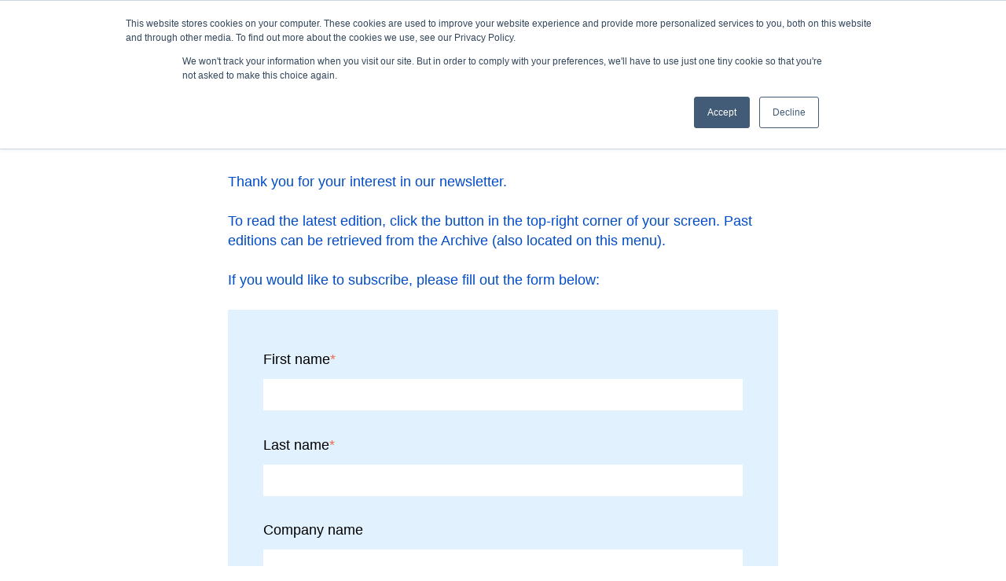

--- FILE ---
content_type: text/html; charset=UTF-8
request_url: https://peerintelligence.cembenchmarking.com/subscribe?utm_source=hs_email&utm_medium=email&_hsenc=p2ANqtz--2IrjketLzd7PR6fYYEVarMRXLwENKIKYz0iCWHzRmwVRsKi45QZwc4G0YDCc4t8xtWrH1
body_size: 10049
content:
<!doctype html><html lang="en"><head>
    <meta charset="utf-8">
    
      
    
    
      <title>Peer Intelligence - Subscription Page</title>
    
    
    <meta name="description" content="Peer Intelligence Newsletter by CEM Benchmarking.">
    
    
    
    
    
    <meta name="viewport" content="width=device-width, initial-scale=1">

    
    <meta property="og:description" content="Peer Intelligence Newsletter by CEM Benchmarking.">
    <meta property="og:title" content="Peer Intelligence - Subscription Page">
    <meta name="twitter:description" content="Peer Intelligence Newsletter by CEM Benchmarking.">
    <meta name="twitter:title" content="Peer Intelligence - Subscription Page">

    

    
    <style>
a.cta_button{-moz-box-sizing:content-box !important;-webkit-box-sizing:content-box !important;box-sizing:content-box !important;vertical-align:middle}.hs-breadcrumb-menu{list-style-type:none;margin:0px 0px 0px 0px;padding:0px 0px 0px 0px}.hs-breadcrumb-menu-item{float:left;padding:10px 0px 10px 10px}.hs-breadcrumb-menu-divider:before{content:'›';padding-left:10px}.hs-featured-image-link{border:0}.hs-featured-image{float:right;margin:0 0 20px 20px;max-width:50%}@media (max-width: 568px){.hs-featured-image{float:none;margin:0;width:100%;max-width:100%}}.hs-screen-reader-text{clip:rect(1px, 1px, 1px, 1px);height:1px;overflow:hidden;position:absolute !important;width:1px}
</style>

<link rel="stylesheet" href="//7052064.fs1.hubspotusercontent-na1.net/hubfs/7052064/hub_generated/template_assets/DEFAULT_ASSET/1766173819827/template_main.min.css">
<style>








/* 1a. Containers */


  



  


/* 1b. Colors */







/* 1c. Typography */





























/* 1d. Buttons */




































/* 1e. Forms */











































/* 1f. Icons */
















/* 1g. Cards */











/* 1h. Tables */













/* 1i. Website header */



























/* 1j. Website footer */













/* Drag and drop layout styles */

.dnd-section {
  padding: 60px 20px;
}

/* Padding on blog post sections */

.blog-post-section {
  padding: 60px 0;
}

/* .content-wrapper is used for blog post and system templates and .header-wrapper is used for the website header module */

.dnd-section > .row-fluid,
.content-wrapper,
.header__wrapper {
  max-width: 700px;
}





html {
  font-size: 18px;
}

body {
  font-weight: normal; text-decoration: none; font-family: arial, helvetica, sans-serif, sans-serif; font-style: normal;
  background-color: #ffffff;
  color: #000000;
  font-size: 18px;
}

/* Paragraphs */

p {
  font-weight: normal; text-decoration: none; font-family: arial, helvetica, sans-serif, sans-serif; font-style: normal;
}

/* Anchors */

a {
  font-weight: normal; text-decoration: underline; font-family: arial, helvetica, sans-serif, sans-serif; font-style: normal;
  color: #004bc7;
}

a:hover,
a:focus {
  font-weight: normal; text-decoration: underline; font-family: arial, helvetica, sans-serif, sans-serif; font-style: normal;
  color: #004bc7;
}

a:active {
  font-weight: normal; text-decoration: underline; font-family: arial, helvetica, sans-serif, sans-serif; font-style: normal;
  color: #509bff;
}

/* Headings */
h1 {
  font-family: Krub, sans-serif; font-style: normal; font-weight: normal; text-decoration: none;
  color: #2C2A2B;
  font-size: 40px;
  text-transform: none;
}

h2 {
  font-family: Krub, sans-serif; font-style: normal; font-weight: normal; text-decoration: none;
  color: #2C2A2B;
  font-size: 32px;
  text-transform: none;
}

h3 {
  font-family: Krub, sans-serif; font-style: normal; font-weight: normal; text-decoration: none;
  color: #2C2A2B;
  font-size: 28px;
  text-transform: none;
}

h4 {
  font-family: Krub, sans-serif; font-style: normal; font-weight: normal; text-decoration: none;
  color: #2C2A2B;
  font-size: 24px;
  text-transform: none;
}

h5 {
  font-family: Krub, sans-serif; font-style: normal; font-weight: normal; text-decoration: none;
  color: #2C2A2B;
  font-size: 20px;
  text-transform: none;
}

h6 {
  font-family: Krub, sans-serif; font-style: normal; font-weight: normal; text-decoration: none;
  color: #2C2A2B;
  font-size: 16px;
  text-transform: none;
}

/* Blockquotes */

blockquote {
  font-family: Krub, sans-serif; font-style: normal; font-weight: normal; text-decoration: none;
  border-left-color: #E1F1FE;
  color: #2C2A2B;
  font-size: 24px;
}

blockquote > footer {
  font-weight: normal; text-decoration: none; font-family: arial, helvetica, sans-serif, sans-serif; font-style: normal;
  font-size: 18px;
}

/* Horizontal rules */

hr {
  border-bottom-color: #5B6C79;
}





/* Primary button */

button,
.button,
.hs-button {
  border: 1px solid #1388E5;

  padding-top: 10px;
padding-right: 20px;
padding-bottom: 10px;
padding-left: 20px;

  font-family: Barlow, sans-serif; font-style: normal; font-weight: 600; text-decoration: none;
  background-color: 

  
  
    
  


  rgba(19, 136, 229, 1.0)

;
  border-radius: 0px;
  color: #ffffff;
  fill: #ffffff;
  font-size: 16px;
  text-transform: none;
}

button:hover,
button:focus,
button:active,
.button:hover,
.button:focus,
.button:active,
.hs-button:hover,
.hs-button:focus,
.hs-button:active {
  border: 1px solid #1388E5;

  font-family: Barlow, sans-serif; font-style: normal; font-weight: 600; text-decoration: none;
  background-color: 

  
  
    
  


  rgba(65, 82, 57, 1.0)

;
  color: #ffffff;
  fill: #ffffff;
}

button:active,
.button:active,
.hs-button:active {
  border: 1px solid #1388E5;

  font-family: Barlow, sans-serif; font-style: normal; font-weight: 600; text-decoration: none;
  background-color: rgba(145, 162, 137, 100);
  border-color: #63d8ff;
  color: #ffffff;
  fill: #ffffff;
}

/* Secondary button */

.button.button--secondary,
.hs-delete-data__button,
.hs-download-data__button {
  border: 1px solid #1388E5;

  font-family: Barlow, sans-serif; font-style: normal; font-weight: 600; text-decoration: none;
  background-color: 

  
  
    
  


  rgba(255, 255, 255, 0.0)

;
  border-radius: 0px;
  color: #1388E5;
  fill: #1388E5;
  text-transform: none;
}

.button.button--secondary:hover,
.button.button--secondary:focus,
.button.button--secondary:active,
.hs-delete-data__button:hover,
.hs-delete-data__button:focus,
.hs-delete-data__button:active,
.hs-download-data__button:hover,
.hs-download-data__button:focus,
.hs-download-data__button:active {
  border: 1px solid #1388E5;

  font-family: Barlow, sans-serif; font-style: normal; font-weight: 600; text-decoration: none;
  background-color: 

  
  
    
  


  rgba(19, 136, 229, 1.0)

;
  color: #ffffff;
  fill: #ffffff;
}

.button.button--secondary:active,
.hs-delete-data__button:active,
.hs-download-data__button:active {
  font-family: Barlow, sans-serif; font-style: normal; font-weight: 600; text-decoration: none;
  background-color: rgba(99, 216, 255, 100);
  border: 1px solid #1388E5;

  border-color: #63d8ff;
  color: #ffffff;
  fill: #ffffff;
}

/* Simple button */

.button.button--simple {
  font-weight: normal; text-decoration: underline; font-family: arial, helvetica, sans-serif, sans-serif; font-style: normal;
  color: #004bc7;
  fill: #004bc7;
}

.button.button--simple:hover,
.button.button--simple:focus {
  font-weight: normal; text-decoration: underline; font-family: arial, helvetica, sans-serif, sans-serif; font-style: normal;
  color: #004bc7;
  fill: #004bc7;
}

.button.button--simple:active {
  font-weight: normal; text-decoration: underline; font-family: arial, helvetica, sans-serif, sans-serif; font-style: normal;
  color: #509bff;
  fill: #509bff;
}

/* Button sizing */

.button.button--small {
  padding-top: 10px;
padding-right: 20px;
padding-bottom: 10px;
padding-left: 20px;

  font-size: 14px;
}

.button.button--large {
  padding-top: 10px;
padding-right: 20px;
padding-bottom: 10px;
padding-left: 20px;

  font-size: 18px;
}





/* Form */

:root {
  --hsf-global__font-family: arial, helvetica, sans-serif;
  --hsf-global__font-size: 1rem;
  --hsf-global__color: #000000;
}

form {
  border: 1px none #E1F1FE;

  padding: 45px;

  background-color: 

  
  
    
  


  rgba(225, 241, 254, 1.0)

;
  border-radius: 0px;
}

:root {
  --hsf-background__background-color: 

  
  
    
  


  rgba(225, 241, 254, 1.0)

;
  --hsf-background__padding: 45px;
  --hsf-background__border-style: none;
  --hsf-background__border-color: #E1F1FE;
  --hsf-background__border-radius: 0px;
  --hsf-background__border-width: 1px;
}

/* Form title */

.form-title {
  border: 1px none #1388E5;

  padding: 25px;

  font-family: Krub, sans-serif; font-style: normal; font-weight: normal; text-decoration: none;
  background-color: 

  
  
    
  


  rgba(19, 136, 229, 1.0)

;
  border-top-left-radius: 0px;
  border-top-right-radius: 0px;
  color: #ffffff;
  font-size: 28px;
  text-transform: ;
}

/* Labels */

form label {
  padding-top: 6px;
padding-right: 0px;
padding-bottom: 6px;
padding-left: 0px;

  font-family: arial, helvetica, sans-serif; font-style: normal; font-weight: normal; text-decoration: none;
  color: #000000;
  font-size: 18px;
}

:root {
  --hsf-field-label__font-family: arial, helvetica, sans-serif;
  --hsf-field-label__font-size: 18px;
  --hsf-field-label__color: #000000;
  --hsf-erroralert__font-family: var(--hsf-field-label__font-family);
}

/* Help text */

form legend {
  font-family: arial, helvetica, sans-serif; font-style: normal; font-weight: normal; text-decoration: none;
  color: #000000;
  font-size: 14px;
}

:root {
  --hsf-field-description__font-family: arial, helvetica, sans-serif;
  --hsf-field-description__color: #000000;
  --hsf-field-footer__font-family: var(--hsf-field-description__font-family);
  --hsf-field-footer__color: var(--hsf-field-description__color);
}

/* Form fields */

form input[type='text'],
form input[type='email'],
form input[type='password'],
form input[type='tel'],
form input[type='number'],
form input[type='search'],
form select,
form textarea {
  border: 1px none #5B6C79;

  padding: 10px;

  font-family: arial, helvetica, sans-serif; font-style: normal; font-weight: normal; text-decoration: none;
  background-color: 

  
  
    
  


  rgba(255, 255, 255, 1.0)

;
  border-radius: 0px;
  color: #000000;
  font-size: 18px;
}

:root {
  --hsf-field-input__font-family: arial, helvetica, sans-serif;
  --hsf-field-input__color: #000000;
  --hsf-field-input__background-color: 

  
  
    
  


  rgba(255, 255, 255, 1.0)

;
  --hsf-field-input__border-color: #5B6C79;
  --hsf-field-input__border-width: 1px;
  --hsf-field-input__border-style: none;
  --hsf-field-input__border-radius: 0px;
  --hsf-field-input__padding: 10px;

  /* Textarea */
  --hsf-field-textarea__font-family: var(--hsf-field-input__font-family);
  --hsf-field-textarea__color: var(--hsf-field-input__color);
  --hsf-field-textarea__background-color: var(--hsf-field-input__background-color);
  --hsf-field-textarea__border-color: var(--hsf-field-input__border-color);
  --hsf-field-textarea__border-style: var(--hsf-field-input__border-style);
  --hsf-field-textarea__border-radius: var(--hsf-field-input__border-radius);
  --hsf-field-textarea__padding: var(--hsf-field-input__padding);

  /* Checkbox */
  --hsf-field-checkbox__padding: 8px;
  --hsf-field-checkbox__background-color: var(--hsf-field-input__background-color);
  --hsf-field-checkbox__color: var(--hsf-field-input__color);
  --hsf-field-checkbox__border-color: #959494;
  --hsf-field-checkbox__border-width: 1px 1px 1px 1px;
  --hsf-field-checkbox__border-style: solid;

  /* Radio */
  --hsf-field-radio__padding: 8px;
  --hsf-field-radio__background-color: var(--hsf-field-input__background-color);
  --hsf-field-radio__color: var(--hsf-field-input__color);
  --hsf-field-radio__border-color: #959494;
  --hsf-field-radio__border-width: 1px 1px 1px 1px;
  --hsf-field-radio__border-style: solid;
}

/* Form fields - placeholders */

::-webkit-input-placeholder {
  color: #5B6C79;
}

::-moz-placeholder {
  color: #5B6C79;
}

:-ms-input-placeholder {
  color: #5B6C79;
}

:-moz-placeholder {
  color: #5B6C79;
}

::placeholder {
  color: #5B6C79;
}

:root {
  --hsf-field-input__placeholder-color: #5B6C79;
}

/* Form fields - date picker */

form .hs-dateinput:before {
  right: 10px;
}

form .pika-table thead th {
  background-color: 

  
  
    
  


  rgba(19, 136, 229, 1.0)

;
  color: #ffffff;
}

form td.is-today .pika-button {
  color: #2C2A2B;
}

form .is-selected .pika-button {
  background-color: #E1F1FE;
  color: #2C2A2B;
}

form .pika-button:hover {
  background-color: #1388E5 !important;
}

/* Headings and text */

form .hs-richtext,
form .hs-richtext *,
form .hs-richtext p,
form .hs-richtext h1,
form .hs-richtext h2,
form .hs-richtext h3,
form .hs-richtext h4,
form .hs-richtext h5,
form .hs-richtext h6 {
  font-family: arial, helvetica, sans-serif; font-style: normal; font-weight: normal; text-decoration: none;
  color: #000000;
}

form .hs-richtext a {
  font-family: arial, helvetica, sans-serif; font-style: normal; font-weight: normal; text-decoration: none;
  color: #000000;
}

:root {
  --hsf-heading__font-family: arial, helvetica, sans-serif;
  --hsf-heading__color: #000000;
  --hsf-heading__text-shadow: none;
  --hsf-richtext__font-family: arial, helvetica, sans-serif;
  --hsf-richtext__font-size: 1rem;
  --hsf-richtext__color: #000000;
  --hsf-field-footer__font-family: var(--hsf-field-description__font-family);
  --hsf-field-footer__color: var(--hsf-field-description__color);
}

/* GDPR */

form .legal-consent-container,
form .legal-consent-container .hs-richtext,
form .legal-consent-container .hs-richtext p {
  font-family: arial, helvetica, sans-serif; font-style: normal; font-weight: normal; text-decoration: none;
  color: #000000;
  font-size: 14px;
}

/* Submit button */



  form input[type='submit'],
  form .hs-button,
  form .hs-subscriptions-primary-button {
    border: 1px solid #1388E5;

    font-family: Barlow, sans-serif; font-style: normal; font-weight: 600; text-decoration: none;
    background-color: 

  
  
    
  


  rgba(19, 136, 229, 1.0)

;
    border-radius: 0px;
    color: #ffffff;
    text-transform: none;
  }

  form input[type='submit']:hover,
  form input[type='submit']:focus,
  form .hs-button:hover,
  form .hs-button:focus,
  form .hs-subscriptions-primary-button:hover,
  form .hs-subscriptions-primary-button:focus {
    border: 1px solid #1388E5;

    font-family: Barlow, sans-serif; font-style: normal; font-weight: 600; text-decoration: none;
    background-color: 

  
  
    
  


  rgba(65, 82, 57, 1.0)

;
    color: #ffffff;
  }

  form input[type='submit']:active,
  form .hs-button:active,
  form .hs-subscriptions-primary-button:active {
    border: 1px solid #1388E5;

    font-family: Barlow, sans-serif; font-style: normal; font-weight: 600; text-decoration: none;
    background-color: rgba(145, 162, 137, 100);
    border-color: #63d8ff;
    color: #ffffff;
  }

  :root {
    --hsf-button__font-family: Barlow;
    --hsf-button__color: #ffffff;
    --hsf-button__background-color: 

  
  
    
  


  rgba(19, 136, 229, 1.0)

;
    --hsf-button__background-image: none;
    --hsf-button__border-width: 1px;
    --hsf-button__border-style: solid;
    --hsf-button__border-color: #1388E5;
    --hsf-button__border-radius: 0px;
    --hsf-button__box-shadow: none;
    --hsf-button--hover__color: #ffffff;
    --hsf-button--hover__background-color: 

  
  
    
  


  rgba(65, 82, 57, 1.0)

;
    --hsf-button--hover__border-color: #1388E5;
    --hsf-button--focus__color: #ffffff;
    --hsf-button--focus__background-color: 

  
  
    
  


  rgba(65, 82, 57, 1.0)

;
    --hsf-button--focus__border-color: #1388E5;
  }





  form input[type='submit'],
  form .hs-button {
    padding-top: 10px;
padding-right: 20px;
padding-bottom: 10px;
padding-left: 20px;

    font-size: 16px;
  }

  :root {
    --hsf-button__font-size: 16px;
    --hsf-button__padding: 10px;
  }



/* Inline thank you message */

.submitted-message {
  border: 1px none #E1F1FE;

  padding: 45px;

  background-color: 

  
  
    
  


  rgba(225, 241, 254, 1.0)

;
  border-radius: 0px;
}





/* Default icon (regular/dark) */

.icon {
  padding: 15px;

  background-color: 

  
  
    
  


  rgba(255, 153, 2, 1.0)

;
}

.icon svg {
  fill: #ffffff;
  height: 16px;
  width: 16px;
}

/* Light icon */

.icon--light .icon {
  background-color: 

  
  
    
  


  rgba(255, 255, 255, 1.0)

;
}

.icon--light svg {
  fill: #FF9902;
}

/* Size */

.icon--small svg {
  height: 12px;
  width: 12px;
}

.icon--small .icon {
  padding: 10px;

}

.icon--large svg {
  height: 24px;
  width: 24px;
}

.icon--large .icon {
  padding: 25px;

}





/* Table */

table {
  border: 1px solid #5B6C79;

  background-color: 

  
  
    
  


  rgba(255, 255, 255, 1.0)

;
}

/* Table cells */

th,
td {
  border: 1px solid #5B6C79;

  padding: 10px;

  color: #2C2A2B;
}

/* Table header */

thead th,
thead td {
  background-color: 

  
  
    
  


  rgba(19, 136, 229, 1.0)

;
  color: #ffffff;
}

/* Table footer */

tfoot th,
tfoot td {
  background-color: 

  
  
    
  


  rgba(225, 241, 254, 1.0)

;
  color: #2C2A2B;
}





/* Header container */

.header {
  background-color: 

  
  
    
  


  rgba(255, 255, 255, 1.0)

;
}

/* Header content color */

.header p,
.header h1,
.header h2,
.header h3,
.header h4,
.header h5,
.header h6,
.header a:not(.button),
.header span,
.header div,
.header li,
.header blockquote,
.header .tabs__tab,
.header .tabs__tab:hover,
.header .tabs__tab:focus,
.header .tabs__tab:active {
  color: #2C2A2B;
}

/* Header top bar */

.header__top {
  background-color: 

  
  
    
  


  rgba(225, 241, 254, 1.0)

;
}

/* Language switcher */

.header__language-switcher-current-label > span {
  font-family: Barlow, sans-serif; font-style: normal; font-weight: normal; text-decoration: none;
  color: #2C2A2B;
  font-size: 18px;
  text-transform: none;
}

.header__language-switcher:hover .header__language-switcher-current-label > span,
.header__language-switcher:focus .header__language-switcher-current-label > span {
  font-family: Barlow, sans-serif; font-style: normal; font-weight: normal; text-decoration: none;
  color: #000000;
}

.header__language-switcher-child-toggle svg {
  fill: #2C2A2B;
}

/* Language switcher - submenu */

.header__language-switcher .lang_list_class {
  border-color: #5B6C79;
}

.header__language-switcher .lang_list_class li {
  background-color: 

  
  
    
  


  rgba(255, 255, 255, 1.0)

;
}

.header__language-switcher .lang_list_class a:not(.button) {
  font-family: Barlow, sans-serif; font-style: normal; font-weight: normal; text-decoration: none;
  color: #2C2A2B;
  font-size: 18px;
  text-transform: none;
}

.header__language-switcher .lang_list_class a:hover,
.header__language-switcher .lang_list_class a:focus {
  background-color: 

  
  
    
  


  rgba(255, 255, 255, 1.0)

;
  color: #000000;
}

.header__language-switcher .lang_list_class a:active {
  background-color: 

  
  
    
  


  rgba(255, 255, 255, 1.0)

;
}

/* Header bottom */

.header__bottom {
  background-color: 

  
  
    
  


  rgba(255, 255, 255, 1.0)

;
}

/* Logo */

.header__logo-company-name {
  font-family: Krub, sans-serif; font-style: normal; font-weight: normal; text-decoration: none;
  color: #2C2A2B;
  font-size: 40px;
  text-transform: none;
}

/* Menu */

@media (max-width: 767px) {
  .header__menu--mobile {
    background-color: 

  
  
    
  


  rgba(255, 255, 255, 1.0)

;
  }
}

/* Menu items */

.header__menu-link {
  font-family: Barlow, sans-serif; font-style: normal; font-weight: normal; text-decoration: none;
  font-size: 18px;
  text-transform: none;
}

@media (max-width: 767px) {
  .header__menu-item--depth-1 {
    border-top: 1px solid #5B6C79;
  }
}

/* Menu items - top level */

.header__menu-item--depth-1 > .header__menu-link:not(.button) {
  color: #2C2A2B;
}

.header__menu-item--depth-1 > .header__menu-link:hover,
.header__menu-item--depth-1 > .header__menu-link:focus {
  font-family: Barlow, sans-serif; font-style: normal; font-weight: normal; text-decoration: none;
  color: #000000;
}

.header__menu-item--depth-1 > .header__menu-link:active {
  font-family: Barlow, sans-serif; font-style: normal; font-weight: normal; text-decoration: none;
  color: #505050;
}

.header__menu-item--depth-1 > .header__menu-link--active-link:not(.button) {
  font-family: Barlow, sans-serif; font-style: normal; font-weight: normal; text-decoration: none;
  color: #000000;
}

.header__menu-item--depth-1 .header__menu-child-toggle svg {
  fill: #2C2A2B;
}

/* Menu items - submenus */

.header__menu-submenu {
  background-color: 

  
  
    
  


  rgba(255, 255, 255, 1.0)

;
  border-color: #5B6C79;
}

.header__menu-submenu .header__menu-link:not(.button) {
  color: #2C2A2B;
}

.header__menu-submenu .header__menu-item:hover,
.header__menu-submenu .header__menu-item:focus {
  background-color: 

  
  
    
  


  rgba(255, 255, 255, 1.0)

;
}

.header__menu-submenu .header__menu-link:hover,
.header__menu-submenu .header__menu-link:focus {
  font-family: Barlow, sans-serif; font-style: normal; font-weight: normal; text-decoration: none;
  color: #000000;
}

.header__menu-submenu .header__menu-link:active {
  background-color: 

  
  
    
  


  rgba(255, 255, 255, 1.0)

;
}

.header__menu-submenu .header__menu-link--active-link:not(.button) {
  color: ;
  background-color: 

  
  
    
  


  rgba(255, 255, 255, 1.0)

;
}

/* Menu icons */

.header__menu-toggle svg {
  fill: #2C2A2B;
}





/* Footer container */

.footer {
  background-color: 

  
  
    
  


  rgba(255, 255, 255, 1.0)

;
}

/* Footer content color */

.footer h1,
.footer h2,
.footer h3,
.footer h4,
.footer h5,
.footer h6,
.footer p,
.footer a:not(.button),
.footer span,
.footer div,
.footer li,
.footer blockquote,
.footer .tabs__tab,
.footer .tabs__tab:hover,
.footer .tabs__tab:focus,
.footer .tabs__tab:active {
  color: #2C2A2B;
}

.footer hr {
  border-bottom-color: #2C2A2B !important;
}

/* Footer menu */

.footer .hs-menu-wrapper a {
  font-family: Barlow, sans-serif; font-style: normal; font-weight: normal; text-decoration: none;
  color: #2C2A2B;
  font-size: 18px;
  text-transform: none;
}

.footer .hs-menu-wrapper a:hover,
.footer .hs-menu-wrapper a:focus {
  font-family: Barlow, sans-serif; font-style: normal; font-weight: normal; text-decoration: none;
  color: #000000;
}

.footer .hs-menu-wrapper a:active {
  font-family: Barlow, sans-serif; font-style: normal; font-weight: normal; text-decoration: none;
  color: #505050;
}

.footer .hs-menu-wrapper .active > a {
  font-weight: bold; text-decoration: underline; font-family: Barlow, sans-serif; font-style: normal;
  color: #000000;
}






/* Dark card */

.card--dark {
  border: 1px solid #2C2A2B;

  background-color: 

  
  
    
  


  rgba(44, 42, 43, 1.0)

;
  border-radius: 0px;
  color: #ffffff;
}

.card--dark summary,
.card--dark p,
.card--dark h1,
.card--dark h2,
.card--dark h3,
.card--dark h4,
.card--dark h5,
.card--dark h6,
.card--dark a:not(.button),
.card--dark span,
.card--dark div,
.card--dark li,
.card--dark blockquote {
  color: #ffffff;
}

/* Light card */

.card--light {
  border: 1px solid #5B6C79;

  background-color: 

  
  
    
  


  rgba(255, 255, 255, 1.0)

;
  border-radius: 0px;
  color: #2C2A2B;
}

.card--light summary,
.card--light p,
.card--light h1,
.card--light h2,
.card--light h3,
.card--light h4,
.card--light h5,
.card--light h6,
.card--light a:not(.button),
.card--light span,
.card--light div,
.card--light li,
.card--light blockquote {
  color: #2C2A2B;
}





/* Error templates */

.error-page:before {
  font-family: Barlow, sans-serif; font-style: normal; font-weight: normal; text-decoration: none;
}

/* System templates */

#email-prefs-form,
#email-prefs-form h1,
#email-prefs-form h2 {
  color: #000000;
}

/* Search template */

.hs-search-results__title {
  font-size: 32px;
}

/* Backup unsubscribe template */

.backup-unsubscribe input[type='email'] {
  font-size: 18px !important;
  padding: 10px!important;
;
}





/* Accordion */

.accordion__summary,
.accordion__summary:before {
  font-family: Krub, sans-serif; font-style: normal; font-weight: normal; text-decoration: none;
  font-size: 24px;
}

.card--dark .accordion__summary:before {
  color: #ffffff;
}

.card--light .accordion__summary:before {
  color: #2C2A2B;
}

/* Blog listing, recent posts, related posts, and blog post */

.blog-listing__post-title {
  text-transform: none;
}

.blog-listing__post-title-link {
  font-family: Krub, sans-serif; font-style: normal; font-weight: normal; text-decoration: none;
  color: #2C2A2B;
}

.blog-listing__post-title-link:hover,
.blog-listing__post-title-link:focus {
  font-family: Krub, sans-serif; font-style: normal; font-weight: normal; text-decoration: none;
  color: #000000;
}

.blog-listing__post-title-link:active {
  font-family: Krub, sans-serif; font-style: normal; font-weight: normal; text-decoration: none;
  color: #7c7a7b;
}

.blog-listing__post-tag {
  color: #000000;
}

.blog-listing__post-tag:hover,
.blog-listing__post-tag:focus {
  color: #000000;
}

.blog-listing__post-tag:active {
  color: #505050;
}

.blog-listing__post-author-name,
.blog-post__author-name {
  color: #000000;
}

.blog-listing__post-author-name :hover,
.blog-listing__post-author-name :focus,
.blog-post__author-name:hover,
.blog-post__author-name:focus {
  color: #000000;
}

.blog-listing__post-author-name :active,
.blog-post__author-name:active {
  color: #505050;
}

/* Image gallery */

.image-gallery__close-button-icon:hover,
.image-gallery__close-button-icon:focus {
  background-color: rgba(175, 73, 0, 1.0);
}

.image-gallery__close-button-icon:active {
  background-color: rgba(255, 233, 82, 1.0);
}

.icon--light .image-gallery__close-button-icon:hover,
.icon--light .image-gallery__close-button-icon:focus {
  background-color: rgba(175, 175, 175, 1.0);
}

.icon--light .image-gallery__close-button-icon:active {
  background-color: rgba(255, 255, 255, 1.0);
}

/* Pagination */

.pagination__link-icon svg {
  fill: #004bc7;
  height: 18px;
  width: 18px;
}

.pagination__link:hover .pagination__link-icon svg,
.pagination__link:focus .pagination__link-icon svg {
  fill: #004bc7;
}

.pagination__link:active .pagination__link-icon svg {
  fill: #509bff;
}

.pagination__link--active {
  border-color: #5B6C79
}

/* Pricing card */

.pricing-card__heading {
  background-color: #1388E5;
}

/* Social follow and social sharing */

.social-follow__icon:hover,
.social-follow__icon:focus,
.social-sharing__icon:hover,
.social-sharing__icon:focus {
  background-color: rgba(175, 73, 0, 1.0);
}

.social-follow__icon:active,
.social-sharing__icon:active {
  background-color: rgba(255, 233, 82, 1.0);
}

.icon--light .social-follow__icon:hover,
.icon--light .social-follow__icon:focus,
.icon--light .social-sharing__icon:hover,
.icon--light .social-sharing__icon:focus {
  background-color: rgba(175, 175, 175, 1.0);
}

.icon--light .social-follow__icon:active,
.icon--light .social-sharing__icon:active {
  background-color: rgba(255, 255, 255, 1.0);
}

/* Tabs */

.tabs__tab,
.tabs__tab:hover,
.tabs__tab:focus,
.tabs__tab:active {
  border-color: #000000;
  color: #000000;
}

/* cs_metrics -- default module */
.cs-metric .cs-metric__data {
  font-family: Krub;
}

</style>

<link rel="stylesheet" href="https://7052064.fs1.hubspotusercontent-na1.net/hubfs/7052064/hub_generated/module_assets/1/-47160432286/1766173937927/module_website-header.min.css">

<style>
#hs_cos_wrapper_module_17343700536874 .header__top { background-color:rgba(#null,0.0); }

#hs_cos_wrapper_module_17343700536874 .header__language-switcher-current-label>span {}

#hs_cos_wrapper_module_17343700536874 .header__language-switcher:hover .header__language-switcher-current-label>span,
#hs_cos_wrapper_module_17343700536874 .header__language-switcher:focus .header__language-switcher-current-label>span {}

#hs_cos_wrapper_module_17343700536874 .header__language-switcher .lang_list_class a:hover,
#hs_cos_wrapper_module_17343700536874 .header__language-switcher .lang_list_class a:focus {}

#hs_cos_wrapper_module_17343700536874 .header__language-switcher .lang_list_class a:active {}

#hs_cos_wrapper_module_17343700536874 .header__logo-image { border-radius:px; }

#hs_cos_wrapper_module_17343700536874 .header__menu-link {}

#hs_cos_wrapper_module_17343700536874 .header__menu-item--depth-1>.header__menu-link:hover,
#hs_cos_wrapper_module_17343700536874 .header__menu-item--depth-1>.header__menu-link:focus {}

#hs_cos_wrapper_module_17343700536874 .header__menu-item--depth-1>.header__menu-link:active {}

#hs_cos_wrapper_module_17343700536874 .header__menu-item--depth-1>.header__menu-link--active-link {}

#hs_cos_wrapper_module_17343700536874 .header__menu-submenu .header__menu-link:hover,
#hs_cos_wrapper_module_17343700536874 .header__menu-submenu .header__menu-link:focus {}

#hs_cos_wrapper_module_17343700536874 .button {
  background-color:rgba(0,75,199,1.0);
  border-radius:px;
}

#hs_cos_wrapper_module_17343700536874 .button:hover,
#hs_cos_wrapper_module_17343700536874 .button:focus { background-color:rgba(#null,0.0); }

#hs_cos_wrapper_module_17343700536874 .button:active { background-color:rgba(#null,0.0); }

</style>

<link rel="stylesheet" href="https://7052064.fs1.hubspotusercontent-na1.net/hubfs/7052064/hub_generated/module_assets/1/-47160432302/1766173931359/module_social-follow.min.css">

<style>
#hs_cos_wrapper_widget_1657742174858 .social-follow { justify-content:flex-end; }

#hs_cos_wrapper_widget_1657742174858 .social-follow__link {}

#hs_cos_wrapper_widget_1657742174858 .social-follow__icon { border-radius:px; }

#hs_cos_wrapper_widget_1657742174858 .social-follow__icon svg {
  height:25px;
  width:25px;
}

</style>

<style>
  @font-face {
    font-family: "Source Serif Pro";
    font-weight: 600;
    font-style: normal;
    font-display: swap;
    src: url("/_hcms/googlefonts/Source_Serif_Pro/600.woff2") format("woff2"), url("/_hcms/googlefonts/Source_Serif_Pro/600.woff") format("woff");
  }
  @font-face {
    font-family: "Source Serif Pro";
    font-weight: 400;
    font-style: normal;
    font-display: swap;
    src: url("/_hcms/googlefonts/Source_Serif_Pro/regular.woff2") format("woff2"), url("/_hcms/googlefonts/Source_Serif_Pro/regular.woff") format("woff");
  }
  @font-face {
    font-family: "Source Serif Pro";
    font-weight: 700;
    font-style: normal;
    font-display: swap;
    src: url("/_hcms/googlefonts/Source_Serif_Pro/700.woff2") format("woff2"), url("/_hcms/googlefonts/Source_Serif_Pro/700.woff") format("woff");
  }
  @font-face {
    font-family: "Montserrat";
    font-weight: 700;
    font-style: normal;
    font-display: swap;
    src: url("/_hcms/googlefonts/Montserrat/700.woff2") format("woff2"), url("/_hcms/googlefonts/Montserrat/700.woff") format("woff");
  }
  @font-face {
    font-family: "Montserrat";
    font-weight: 400;
    font-style: normal;
    font-display: swap;
    src: url("/_hcms/googlefonts/Montserrat/regular.woff2") format("woff2"), url("/_hcms/googlefonts/Montserrat/regular.woff") format("woff");
  }
  @font-face {
    font-family: "Montserrat";
    font-weight: 600;
    font-style: normal;
    font-display: swap;
    src: url("/_hcms/googlefonts/Montserrat/600.woff2") format("woff2"), url("/_hcms/googlefonts/Montserrat/600.woff") format("woff");
  }
  @font-face {
    font-family: "Montserrat";
    font-weight: 400;
    font-style: normal;
    font-display: swap;
    src: url("/_hcms/googlefonts/Montserrat/regular.woff2") format("woff2"), url("/_hcms/googlefonts/Montserrat/regular.woff") format("woff");
  }
  @font-face {
    font-family: "Krub";
    font-weight: 400;
    font-style: normal;
    font-display: swap;
    src: url("/_hcms/googlefonts/Krub/regular.woff2") format("woff2"), url("/_hcms/googlefonts/Krub/regular.woff") format("woff");
  }
  @font-face {
    font-family: "Krub";
    font-weight: 700;
    font-style: normal;
    font-display: swap;
    src: url("/_hcms/googlefonts/Krub/700.woff2") format("woff2"), url("/_hcms/googlefonts/Krub/700.woff") format("woff");
  }
  @font-face {
    font-family: "Barlow";
    font-weight: 400;
    font-style: normal;
    font-display: swap;
    src: url("/_hcms/googlefonts/Barlow/regular.woff2") format("woff2"), url("/_hcms/googlefonts/Barlow/regular.woff") format("woff");
  }
  @font-face {
    font-family: "Barlow";
    font-weight: 600;
    font-style: normal;
    font-display: swap;
    src: url("/_hcms/googlefonts/Barlow/600.woff2") format("woff2"), url("/_hcms/googlefonts/Barlow/600.woff") format("woff");
  }
  @font-face {
    font-family: "Barlow";
    font-weight: 700;
    font-style: normal;
    font-display: swap;
    src: url("/_hcms/googlefonts/Barlow/700.woff2") format("woff2"), url("/_hcms/googlefonts/Barlow/700.woff") format("woff");
  }
</style>

<!-- Editor Styles -->
<style id="hs_editor_style" type="text/css">
#hs_cos_wrapper_widget_1657228411418  { color: #004bc7 !important; display: block !important; font-family: Arial, sans-serif !important; font-size: 22px !important; text-align: left !important }
#hs_cos_wrapper_widget_1657228411418  p , #hs_cos_wrapper_widget_1657228411418  li , #hs_cos_wrapper_widget_1657228411418  span , #hs_cos_wrapper_widget_1657228411418  label , #hs_cos_wrapper_widget_1657228411418  h1 , #hs_cos_wrapper_widget_1657228411418  h2 , #hs_cos_wrapper_widget_1657228411418  h3 , #hs_cos_wrapper_widget_1657228411418  h4 , #hs_cos_wrapper_widget_1657228411418  h5 , #hs_cos_wrapper_widget_1657228411418  h6  { color: #004bc7 !important; font-family: Arial, sans-serif !important; font-size: 22px !important }
#hs_cos_wrapper_widget_1657228411418  { color: #004bc7 !important; display: block !important; font-family: Arial, sans-serif !important; font-size: 22px !important; text-align: left !important }
#hs_cos_wrapper_widget_1657228411418  p , #hs_cos_wrapper_widget_1657228411418  li , #hs_cos_wrapper_widget_1657228411418  span , #hs_cos_wrapper_widget_1657228411418  label , #hs_cos_wrapper_widget_1657228411418  h1 , #hs_cos_wrapper_widget_1657228411418  h2 , #hs_cos_wrapper_widget_1657228411418  h3 , #hs_cos_wrapper_widget_1657228411418  h4 , #hs_cos_wrapper_widget_1657228411418  h5 , #hs_cos_wrapper_widget_1657228411418  h6  { color: #004bc7 !important; font-family: Arial, sans-serif !important; font-size: 22px !important }
.header-row-0-force-full-width-section > .row-fluid {
  max-width: none !important;
}
.header-row-1-force-full-width-section > .row-fluid {
  max-width: none !important;
}
.footer-row-0-max-width-section-centering > .row-fluid {
  max-width: 1000px !important;
  margin-left: auto !important;
  margin-right: auto !important;
}
/* HubSpot Non-stacked Media Query Styles */
@media (min-width:768px) {
  .cell_16572280090362-row-3-vertical-alignment > .row-fluid {
    display: -ms-flexbox !important;
    -ms-flex-direction: row;
    display: flex !important;
    flex-direction: row;
  }
  .cell_16583384053392-vertical-alignment {
    display: -ms-flexbox !important;
    -ms-flex-direction: column !important;
    -ms-flex-pack: center !important;
    display: flex !important;
    flex-direction: column !important;
    justify-content: center !important;
  }
  .cell_16583384053392-vertical-alignment > div {
    flex-shrink: 0 !important;
  }
  .footer-row-0-vertical-alignment > .row-fluid {
    display: -ms-flexbox !important;
    -ms-flex-direction: row;
    display: flex !important;
    flex-direction: row;
  }
  .cell_1657557206983-vertical-alignment {
    display: -ms-flexbox !important;
    -ms-flex-direction: column !important;
    -ms-flex-pack: center !important;
    display: flex !important;
    flex-direction: column !important;
    justify-content: center !important;
  }
  .cell_1657557206983-vertical-alignment > div {
    flex-shrink: 0 !important;
  }
  .footer-column-5-vertical-alignment {
    display: -ms-flexbox !important;
    -ms-flex-direction: column !important;
    -ms-flex-pack: center !important;
    display: flex !important;
    flex-direction: column !important;
    justify-content: center !important;
  }
  .footer-column-5-vertical-alignment > div {
    flex-shrink: 0 !important;
  }
}
/* HubSpot Styles (default) */
.header-row-0-padding {
  padding-top: 0px !important;
  padding-bottom: 0px !important;
  padding-left: 0px !important;
  padding-right: 0px !important;
}
.header-row-0-hidden {
  display: block !important;
}
.header-row-1-padding {
  padding-top: 0px !important;
  padding-bottom: 0px !important;
  padding-left: 0px !important;
  padding-right: 0px !important;
}
.header-row-1-hidden {
  display: block !important;
}
.dnd_area-row-0-padding {
  padding-top: 25px !important;
}
.widget_1657228411418-hidden {
  display: block !important;
}
.footer-row-0-margin {
  margin-top: px !important;
  margin-bottom: px !important;
}
.footer-row-0-padding {
  padding-top: 15px !important;
  padding-bottom: 40px !important;
  padding-left: px !important;
  padding-right: px !important;
}
.footer-row-0-background-layers {
  background-image: linear-gradient(rgba(56, 96, 128, 1), rgba(56, 96, 128, 1)) !important;
  background-position: left top !important;
  background-size: auto !important;
  background-repeat: no-repeat !important;
}
.footer-column-5-margin {
  margin-top: 0px !important;
  margin-bottom: px !important;
}
</style>
    

    
<!--  Added by GoogleAnalytics4 integration -->
<script>
var _hsp = window._hsp = window._hsp || [];
window.dataLayer = window.dataLayer || [];
function gtag(){dataLayer.push(arguments);}

var useGoogleConsentModeV2 = true;
var waitForUpdateMillis = 1000;


if (!window._hsGoogleConsentRunOnce) {
  window._hsGoogleConsentRunOnce = true;

  gtag('consent', 'default', {
    'ad_storage': 'denied',
    'analytics_storage': 'denied',
    'ad_user_data': 'denied',
    'ad_personalization': 'denied',
    'wait_for_update': waitForUpdateMillis
  });

  if (useGoogleConsentModeV2) {
    _hsp.push(['useGoogleConsentModeV2'])
  } else {
    _hsp.push(['addPrivacyConsentListener', function(consent){
      var hasAnalyticsConsent = consent && (consent.allowed || (consent.categories && consent.categories.analytics));
      var hasAdsConsent = consent && (consent.allowed || (consent.categories && consent.categories.advertisement));

      gtag('consent', 'update', {
        'ad_storage': hasAdsConsent ? 'granted' : 'denied',
        'analytics_storage': hasAnalyticsConsent ? 'granted' : 'denied',
        'ad_user_data': hasAdsConsent ? 'granted' : 'denied',
        'ad_personalization': hasAdsConsent ? 'granted' : 'denied'
      });
    }]);
  }
}

gtag('js', new Date());
gtag('set', 'developer_id.dZTQ1Zm', true);
gtag('config', 'G-SB2QEG7M82');
</script>
<script async src="https://www.googletagmanager.com/gtag/js?id=G-SB2QEG7M82"></script>

<!-- /Added by GoogleAnalytics4 integration -->

    <link rel="canonical" href="https://peerintelligence.cembenchmarking.com/subscribe">


<meta property="og:url" content="https://peerintelligence.cembenchmarking.com/subscribe">
<meta name="twitter:card" content="summary">
<meta http-equiv="content-language" content="en">






  <meta name="generator" content="HubSpot"></head>
  <body>
    <div class="body-wrapper   hs-content-id-79610792767 hs-site-page page ">
      
        <div data-global-resource-path="@hubspot/growth/templates/partials/header.html">


<header class="header">

  

  <a href="#main-content" class="header__skip">Skip to content</a>

  <div class="container-fluid">
<div class="row-fluid-wrapper">
<div class="row-fluid">
<div class="span12 widget-span widget-type-cell " style="" data-widget-type="cell" data-x="0" data-w="12">

<div class="row-fluid-wrapper row-depth-1 row-number-1 header-row-0-hidden dnd-section header-row-0-padding header-row-0-force-full-width-section">
<div class="row-fluid ">
</div><!--end row-->
</div><!--end row-wrapper -->

<div class="row-fluid-wrapper row-depth-1 row-number-2 header-row-1-hidden header-row-1-force-full-width-section dnd-section header-row-1-padding">
<div class="row-fluid ">
<div class="span12 widget-span widget-type-cell dnd-column" style="" data-widget-type="cell" data-x="0" data-w="12">

<div class="row-fluid-wrapper row-depth-1 row-number-3 dnd-row">
<div class="row-fluid ">
<div class="span12 widget-span widget-type-custom_widget dnd-module" style="" data-widget-type="custom_widget" data-x="0" data-w="12">
<div id="hs_cos_wrapper_module_17343700536874" class="hs_cos_wrapper hs_cos_wrapper_widget hs_cos_wrapper_type_module" style="" data-hs-cos-general-type="widget" data-hs-cos-type="module">











































  <div class="header__container header__container--left">

    
    <div class="header__bottom">
      <div class="header__wrapper header__wrapper--bottom">
        
          <div class="header__logo-col">
            

  
    
  

  <div class="header__logo">

    

      

      

        <img class="header__logo-image" src="https://peerintelligence.cembenchmarking.com/hs-fs/hubfs/CEM_Newsletter_Smallwbiglogo-1.jpg?width=1600&amp;height=500&amp;name=CEM_Newsletter_Smallwbiglogo-1.jpg" loading="eager" alt="CEM_Newsletter_Smallwbiglogo-1" height="500" width="1600" srcset="https://peerintelligence.cembenchmarking.com/hs-fs/hubfs/CEM_Newsletter_Smallwbiglogo-1.jpg?width=800&amp;height=250&amp;name=CEM_Newsletter_Smallwbiglogo-1.jpg 800w, https://peerintelligence.cembenchmarking.com/hs-fs/hubfs/CEM_Newsletter_Smallwbiglogo-1.jpg?width=1600&amp;height=500&amp;name=CEM_Newsletter_Smallwbiglogo-1.jpg 1600w, https://peerintelligence.cembenchmarking.com/hs-fs/hubfs/CEM_Newsletter_Smallwbiglogo-1.jpg?width=2400&amp;height=750&amp;name=CEM_Newsletter_Smallwbiglogo-1.jpg 2400w, https://peerintelligence.cembenchmarking.com/hs-fs/hubfs/CEM_Newsletter_Smallwbiglogo-1.jpg?width=3200&amp;height=1000&amp;name=CEM_Newsletter_Smallwbiglogo-1.jpg 3200w, https://peerintelligence.cembenchmarking.com/hs-fs/hubfs/CEM_Newsletter_Smallwbiglogo-1.jpg?width=4000&amp;height=1250&amp;name=CEM_Newsletter_Smallwbiglogo-1.jpg 4000w, https://peerintelligence.cembenchmarking.com/hs-fs/hubfs/CEM_Newsletter_Smallwbiglogo-1.jpg?width=4800&amp;height=1500&amp;name=CEM_Newsletter_Smallwbiglogo-1.jpg 4800w" sizes="(max-width: 1600px) 100vw, 1600px">

      

      

    

  </div>

 
          </div>
        
        <div class="header__menu-col">
          

  <nav class="header__menu header__menu--desktop" aria-label="Desktop navigation">
    <ul class="header__menu-wrapper no-list">
      

  

  

  
    
    <li class="header__menu-item header__menu-item--depth-1  hs-skip-lang-url-rewrite">
      <a class="header__menu-link  " href="https://www.cembenchmarking.com/">Home</a>
      
    </li>
   
  
    
    <li class="header__menu-item header__menu-item--depth-1  hs-skip-lang-url-rewrite">
      <a class="header__menu-link  header__menu-link--active-link" href="https://peerintelligence.cembenchmarking.com/subscribe" aria-current="page">Subscribe</a>
      
    </li>
   
  
    
    <li class="header__menu-item header__menu-item--depth-1  hs-skip-lang-url-rewrite">
      <a class="header__menu-link  " href="https://peerintelligence.cembenchmarking.com/archive">Archive</a>
      
    </li>
   
  

 
    </ul>
  </nav>

 
          

  <div class="header__menu-container header__menu-container--mobile">
    <button class="header__menu-toggle header__menu-toggle--open header__menu-toggle--show no-button">
      <span class="show-for-sr">Open main navigation</span>
      <svg version="1.0" xmlns="http://www.w3.org/2000/svg" viewbox="0 0 448 512" width="24" aria-hidden="true"><g id="bars1_layer"><path d="M16 132h416c8.837 0 16-7.163 16-16V76c0-8.837-7.163-16-16-16H16C7.163 60 0 67.163 0 76v40c0 8.837 7.163 16 16 16zm0 160h416c8.837 0 16-7.163 16-16v-40c0-8.837-7.163-16-16-16H16c-8.837 0-16 7.163-16 16v40c0 8.837 7.163 16 16 16zm0 160h416c8.837 0 16-7.163 16-16v-40c0-8.837-7.163-16-16-16H16c-8.837 0-16 7.163-16 16v40c0 8.837 7.163 16 16 16z" /></g></svg>
    </button>
    <button class="header__menu-toggle header__menu-toggle--close no-button">
      <span class="show-for-sr">Close main navigation</span>
      <svg version="1.0" xmlns="http://www.w3.org/2000/svg" viewbox="0 0 384 512" width="24" aria-hidden="true"><g id="times2_layer"><path d="M323.1 441l53.9-53.9c9.4-9.4 9.4-24.5 0-33.9L279.8 256l97.2-97.2c9.4-9.4 9.4-24.5 0-33.9L323.1 71c-9.4-9.4-24.5-9.4-33.9 0L192 168.2 94.8 71c-9.4-9.4-24.5-9.4-33.9 0L7 124.9c-9.4 9.4-9.4 24.5 0 33.9l97.2 97.2L7 353.2c-9.4 9.4-9.4 24.5 0 33.9L60.9 441c9.4 9.4 24.5 9.4 33.9 0l97.2-97.2 97.2 97.2c9.3 9.3 24.5 9.3 33.9 0z" /></g></svg>
    </button>
    <nav class="header__menu header__menu--mobile" aria-label="Mobile navigation">
      <ul class="header__menu-wrapper no-list">
        

  

  

  
    
    <li class="header__menu-item header__menu-item--depth-1  hs-skip-lang-url-rewrite">
      <a class="header__menu-link  " href="https://www.cembenchmarking.com/">Home</a>
      
    </li>
   
  
    
    <li class="header__menu-item header__menu-item--depth-1  hs-skip-lang-url-rewrite">
      <a class="header__menu-link  header__menu-link--active-link" href="https://peerintelligence.cembenchmarking.com/subscribe" aria-current="page">Subscribe</a>
      
    </li>
   
  
    
    <li class="header__menu-item header__menu-item--depth-1  hs-skip-lang-url-rewrite">
      <a class="header__menu-link  " href="https://peerintelligence.cembenchmarking.com/archive">Archive</a>
      
    </li>
   
  


        
        
          <li class="header__menu-item header__menu-item--button header__menu-item--depth-1 hs-skip-lang-url-rewrite">

  

  

  

  

  

  
  
  
  
  
    
  

  <a href="https://peerinsights.cembenchmarking.com/peer-intelligence-insights-from-2024-global-investment-data" class="header__button button   " target="_blank" rel="noopener">

    
    Latest Edition

  </a>

</li>
        
      </ul>
    </nav>
  </div>

 
        </div>
        
          <div class="header__button-col hidden-phone">
            

  

  

  

  

  

  
  
  
  
  
    
  

  <a href="https://peerinsights.cembenchmarking.com/peer-intelligence-insights-from-2024-global-investment-data?hsLang=en" class="header__button button   " target="_blank" rel="noopener">

    
    Latest Edition

  </a>

 
          </div>
        
      </div>
    </div>

  </div>



</div>

</div><!--end widget-span -->
</div><!--end row-->
</div><!--end row-wrapper -->

</div><!--end widget-span -->
</div><!--end row-->
</div><!--end row-wrapper -->

</div><!--end widget-span -->
</div>
</div>
</div>

</header></div>
      

      
      <main id="main-content">
        
<div class="container-fluid">
<div class="row-fluid-wrapper">
<div class="row-fluid">
<div class="span12 widget-span widget-type-cell " style="" data-widget-type="cell" data-x="0" data-w="12">

<div class="row-fluid-wrapper row-depth-1 row-number-1 dnd-section dnd_area-row-0-padding">
<div class="row-fluid ">
<div class="span12 widget-span widget-type-cell dnd-column" style="" data-widget-type="cell" data-x="0" data-w="12">

<div class="row-fluid-wrapper row-depth-1 row-number-2 dnd-row">
<div class="row-fluid ">
<div class="span12 widget-span widget-type-custom_widget widget_1657228411418-hidden dnd-module" style="" data-widget-type="custom_widget" data-x="0" data-w="12">
<div id="hs_cos_wrapper_widget_1657228411418" class="hs_cos_wrapper hs_cos_wrapper_widget hs_cos_wrapper_type_module widget-type-header" style="" data-hs-cos-general-type="widget" data-hs-cos-type="module">



<span id="hs_cos_wrapper_widget_1657228411418_" class="hs_cos_wrapper hs_cos_wrapper_widget hs_cos_wrapper_type_header" style="" data-hs-cos-general-type="widget" data-hs-cos-type="header"><h1>Welcome to Peer Intelligence!</h1></span></div>

</div><!--end widget-span -->
</div><!--end row-->
</div><!--end row-wrapper -->

<div class="row-fluid-wrapper row-depth-1 row-number-3 dnd-row">
<div class="row-fluid ">
<div class="span12 widget-span widget-type-custom_widget dnd-module" style="" data-widget-type="custom_widget" data-x="0" data-w="12">
<div id="hs_cos_wrapper_widget_1658765641384" class="hs_cos_wrapper hs_cos_wrapper_widget hs_cos_wrapper_type_module widget-type-rich_text" style="" data-hs-cos-general-type="widget" data-hs-cos-type="module"><span id="hs_cos_wrapper_widget_1658765641384_" class="hs_cos_wrapper hs_cos_wrapper_widget hs_cos_wrapper_type_rich_text" style="" data-hs-cos-general-type="widget" data-hs-cos-type="rich_text"><p style="text-align: left;"><span style="color: #004bc7;">Thank you for your interest in our newsletter.</span></p>
<p style="text-align: left;"><span style="color: #004bc7;">To read the latest edition, click the button in the top-right corner of your screen. Past editions can be retrieved from the Archive (also located on this menu).</span></p>
<p style="text-align: left;"><span style="color: #004bc7;">If you would like to subscribe, please fill out the form below:</span></p></span></div>

</div><!--end widget-span -->
</div><!--end row-->
</div><!--end row-wrapper -->

<div class="row-fluid-wrapper row-depth-1 row-number-4 dnd-row">
<div class="row-fluid ">
<div class="span12 widget-span widget-type-custom_widget dnd-module" style="" data-widget-type="custom_widget" data-x="0" data-w="12">
<div id="hs_cos_wrapper_widget_1658348413761" class="hs_cos_wrapper hs_cos_wrapper_widget hs_cos_wrapper_type_module widget-type-form" style="" data-hs-cos-general-type="widget" data-hs-cos-type="module">


	



	<span id="hs_cos_wrapper_widget_1658348413761_" class="hs_cos_wrapper hs_cos_wrapper_widget hs_cos_wrapper_type_form" style="" data-hs-cos-general-type="widget" data-hs-cos-type="form">
<div id="hs_form_target_widget_1658348413761"></div>








</span>
</div>

</div><!--end widget-span -->
</div><!--end row-->
</div><!--end row-wrapper -->

<div class="row-fluid-wrapper row-depth-1 row-number-5 cell_16572280090362-row-3-vertical-alignment dnd-row">
<div class="row-fluid ">
<div class="span12 widget-span widget-type-cell cell_16583384053392-vertical-alignment dnd-column" style="" data-widget-type="cell" data-x="0" data-w="12">

<div class="row-fluid-wrapper row-depth-1 row-number-6 dnd-row">
<div class="row-fluid ">
<div class="span12 widget-span widget-type-custom_widget dnd-module" style="" data-widget-type="custom_widget" data-x="0" data-w="12">
<div id="hs_cos_wrapper_widget_1658338405118" class="hs_cos_wrapper hs_cos_wrapper_widget hs_cos_wrapper_type_module widget-type-space" style="" data-hs-cos-general-type="widget" data-hs-cos-type="module"><span class="hs-horizontal-spacer"></span></div>

</div><!--end widget-span -->
</div><!--end row-->
</div><!--end row-wrapper -->

</div><!--end widget-span -->
</div><!--end row-->
</div><!--end row-wrapper -->

<div class="row-fluid-wrapper row-depth-1 row-number-7 dnd-row">
<div class="row-fluid ">
<div class="span12 widget-span widget-type-custom_widget dnd-module" style="" data-widget-type="custom_widget" data-x="0" data-w="12">
<div id="hs_cos_wrapper_widget_1657822859041" class="hs_cos_wrapper hs_cos_wrapper_widget hs_cos_wrapper_type_module" style="" data-hs-cos-general-type="widget" data-hs-cos-type="module">

<hr style="
  width: 50%;
  border: 0 none;
  border-bottom-width: 1px;
  border-bottom-style: solid;
  border-bottom-color: rgba(255, 255, 255, 1.0);
  margin-left: auto;
  margin-right: auto;
  margin-top: 0;
  margin-bottom: 0;
"></div>

</div><!--end widget-span -->
</div><!--end row-->
</div><!--end row-wrapper -->

</div><!--end widget-span -->
</div><!--end row-->
</div><!--end row-wrapper -->

</div><!--end widget-span -->
</div>
</div>
</div>

      </main>

      
        <div data-global-resource-path="@hubspot/growth/templates/partials/footer.html">


<footer class="footer">
  <div class="container-fluid">
<div class="row-fluid-wrapper">
<div class="row-fluid">
<div class="span12 widget-span widget-type-cell " style="" data-widget-type="cell" data-x="0" data-w="12">

<div class="row-fluid-wrapper row-depth-1 row-number-1 footer-row-0-background-color footer-row-0-vertical-alignment footer-row-0-max-width-section-centering dnd-section footer-row-0-padding footer-row-0-background-layers footer-row-0-margin">
<div class="row-fluid ">
<div class="span7 widget-span widget-type-cell footer-column-5-vertical-alignment footer-column-5-margin dnd-column" style="" data-widget-type="cell" data-x="0" data-w="7">

<div class="row-fluid-wrapper row-depth-1 row-number-2 dnd-row">
<div class="row-fluid ">
<div class="span12 widget-span widget-type-custom_widget dnd-module" style="" data-widget-type="custom_widget" data-x="0" data-w="12">
<div id="hs_cos_wrapper_module_1656514604449" class="hs_cos_wrapper hs_cos_wrapper_widget hs_cos_wrapper_type_module widget-type-rich_text" style="" data-hs-cos-general-type="widget" data-hs-cos-type="module"><span id="hs_cos_wrapper_module_1656514604449_" class="hs_cos_wrapper hs_cos_wrapper_widget hs_cos_wrapper_type_rich_text" style="" data-hs-cos-general-type="widget" data-hs-cos-type="rich_text"><p style="text-align: center; font-size: 16px;"><span style="color: #ffffff;"><a href="https://www.cembenchmarking.com/PrivacyPolicy.html" rel="noopener" target="_blank" style="color: #ffffff;">Privacy Policy</a>&nbsp; |&nbsp; <a href="https://www.cembenchmarking.com/confidentiality.html" rel="noopener" target="_blank" style="color: #ffffff;">Confidentiality &amp; Accessibility</a>&nbsp; |&nbsp; CEM Benchmarking Inc.</span></p>
<!--hs-preview-render-marker--></span></div>

</div><!--end widget-span -->
</div><!--end row-->
</div><!--end row-wrapper -->

</div><!--end widget-span -->
<div class="span5 widget-span widget-type-cell cell_1657557206983-vertical-alignment dnd-column" style="" data-widget-type="cell" data-x="7" data-w="5">

<div class="row-fluid-wrapper row-depth-1 row-number-3 dnd-row">
<div class="row-fluid ">
<div class="span12 widget-span widget-type-custom_widget dnd-module" style="" data-widget-type="custom_widget" data-x="0" data-w="12">
<div id="hs_cos_wrapper_widget_1657742174858" class="hs_cos_wrapper hs_cos_wrapper_widget hs_cos_wrapper_type_module" style="" data-hs-cos-general-type="widget" data-hs-cos-type="module">













<div class="social-follow">

  

  

    

    

    

    
      
    

    

    
      
    

    

    
    
    
    
    

    

    <a href="https://www.linkedin.com/company/cem-benchmarking-inc/" class="social-follow__link">
      <span class="  ">
        <span id="hs_cos_wrapper_widget_1657742174858_" class="hs_cos_wrapper hs_cos_wrapper_widget hs_cos_wrapper_type_icon social-follow__icon icon" style="" data-hs-cos-general-type="widget" data-hs-cos-type="icon"><svg version="1.0" xmlns="http://www.w3.org/2000/svg" viewbox="0 0 448 512" aria-labelledby="linkedin-in1" role="img"><title id="linkedin-in1">linkedin-in icon</title><g id="linkedin-in1_layer"><path d="M100.3 480H7.4V180.9h92.9V480zM53.8 140.1C24.1 140.1 0 115.5 0 85.8 0 56.1 24.1 32 53.8 32c29.7 0 53.8 24.1 53.8 53.8 0 29.7-24.1 54.3-53.8 54.3zM448 480h-92.7V334.4c0-34.7-.7-79.2-48.3-79.2-48.3 0-55.7 37.7-55.7 76.7V480h-92.8V180.9h89.1v40.8h1.3c12.4-23.5 42.7-48.3 87.9-48.3 94 0 111.3 61.9 111.3 142.3V480z" /></g></svg></span>
      </span>
    </a>

  
</div></div>

</div><!--end widget-span -->
</div><!--end row-->
</div><!--end row-wrapper -->

</div><!--end widget-span -->
</div><!--end row-->
</div><!--end row-wrapper -->

</div><!--end widget-span -->
</div>
</div>
</div>
</footer></div>
      
    </div>
    
    
    
    
<!-- HubSpot performance collection script -->
<script defer src="/hs/hsstatic/content-cwv-embed/static-1.1293/embed.js"></script>
<script>
var hsVars = hsVars || {}; hsVars['language'] = 'en';
</script>

<script src="/hs/hsstatic/cos-i18n/static-1.53/bundles/project.js"></script>
<script src="https://7052064.fs1.hubspotusercontent-na1.net/hubfs/7052064/hub_generated/module_assets/1/-47160432286/1766173937927/module_website-header.min.js"></script>

    <!--[if lte IE 8]>
    <script charset="utf-8" src="https://js.hsforms.net/forms/v2-legacy.js"></script>
    <![endif]-->

<script data-hs-allowed="true" src="/_hcms/forms/v2.js"></script>

    <script data-hs-allowed="true">
        var options = {
            portalId: '20903941',
            formId: '2c9d3077-87a3-4f43-9e07-4211d4b84bd3',
            formInstanceId: '2307',
            
            pageId: '79610792767',
            
            region: 'na1',
            
            
            
            
            pageName: "Peer Intelligence - Subscription Page",
            
            
            
            inlineMessage: "<p>Thank you. You're now subscribed to Peer Intelligence newsletter and other CEM updates.&nbsp;<\/p>",
            
            
            rawInlineMessage: "<p>Thank you. You're now subscribed to Peer Intelligence newsletter and other CEM updates.&nbsp;<\/p>",
            
            
            hsFormKey: "d904fe0884b00fc91c7fc0eb379a8a91",
            
            
            css: '',
            target: '#hs_form_target_widget_1658348413761',
            
            
            
            
            
            
            
            contentType: "standard-page",
            
            
            
            formsBaseUrl: '/_hcms/forms/',
            
            
            
            formData: {
                cssClass: 'hs-form stacked hs-custom-form'
            }
        };

        options.getExtraMetaDataBeforeSubmit = function() {
            var metadata = {};
            

            if (hbspt.targetedContentMetadata) {
                var count = hbspt.targetedContentMetadata.length;
                var targetedContentData = [];
                for (var i = 0; i < count; i++) {
                    var tc = hbspt.targetedContentMetadata[i];
                     if ( tc.length !== 3) {
                        continue;
                     }
                     targetedContentData.push({
                        definitionId: tc[0],
                        criterionId: tc[1],
                        smartTypeId: tc[2]
                     });
                }
                metadata["targetedContentMetadata"] = JSON.stringify(targetedContentData);
            }

            return metadata;
        };

        hbspt.forms.create(options);
    </script>


<!-- Start of HubSpot Analytics Code -->
<script type="text/javascript">
var _hsq = _hsq || [];
_hsq.push(["setContentType", "standard-page"]);
_hsq.push(["setCanonicalUrl", "https:\/\/peerintelligence.cembenchmarking.com\/subscribe"]);
_hsq.push(["setPageId", "79610792767"]);
_hsq.push(["setContentMetadata", {
    "contentPageId": 79610792767,
    "legacyPageId": "79610792767",
    "contentFolderId": null,
    "contentGroupId": null,
    "abTestId": null,
    "languageVariantId": 79610792767,
    "languageCode": "en",
    
    
}]);
</script>

<script type="text/javascript" id="hs-script-loader" async defer src="/hs/scriptloader/20903941.js"></script>
<!-- End of HubSpot Analytics Code -->


<script type="text/javascript">
var hsVars = {
    render_id: "5ffc1268-097e-4c69-b72a-ef1afe6b1dea",
    ticks: 1766335914795,
    page_id: 79610792767,
    
    content_group_id: 0,
    portal_id: 20903941,
    app_hs_base_url: "https://app.hubspot.com",
    cp_hs_base_url: "https://cp.hubspot.com",
    language: "en",
    analytics_page_type: "standard-page",
    scp_content_type: "",
    
    analytics_page_id: "79610792767",
    category_id: 1,
    folder_id: 0,
    is_hubspot_user: false
}
</script>


<script defer src="/hs/hsstatic/HubspotToolsMenu/static-1.432/js/index.js"></script>




  
</body></html>

--- FILE ---
content_type: text/html; charset=utf-8
request_url: https://www.google.com/recaptcha/enterprise/anchor?ar=1&k=6LdGZJsoAAAAAIwMJHRwqiAHA6A_6ZP6bTYpbgSX&co=aHR0cHM6Ly9wZWVyaW50ZWxsaWdlbmNlLmNlbWJlbmNobWFya2luZy5jb206NDQz&hl=en&v=PoyoqOPhxBO7pBk68S4YbpHZ&size=invisible&badge=inline&anchor-ms=20000&execute-ms=30000&cb=mbs7cs4advph
body_size: 48948
content:
<!DOCTYPE HTML><html dir="ltr" lang="en"><head><meta http-equiv="Content-Type" content="text/html; charset=UTF-8">
<meta http-equiv="X-UA-Compatible" content="IE=edge">
<title>reCAPTCHA</title>
<style type="text/css">
/* cyrillic-ext */
@font-face {
  font-family: 'Roboto';
  font-style: normal;
  font-weight: 400;
  font-stretch: 100%;
  src: url(//fonts.gstatic.com/s/roboto/v48/KFO7CnqEu92Fr1ME7kSn66aGLdTylUAMa3GUBHMdazTgWw.woff2) format('woff2');
  unicode-range: U+0460-052F, U+1C80-1C8A, U+20B4, U+2DE0-2DFF, U+A640-A69F, U+FE2E-FE2F;
}
/* cyrillic */
@font-face {
  font-family: 'Roboto';
  font-style: normal;
  font-weight: 400;
  font-stretch: 100%;
  src: url(//fonts.gstatic.com/s/roboto/v48/KFO7CnqEu92Fr1ME7kSn66aGLdTylUAMa3iUBHMdazTgWw.woff2) format('woff2');
  unicode-range: U+0301, U+0400-045F, U+0490-0491, U+04B0-04B1, U+2116;
}
/* greek-ext */
@font-face {
  font-family: 'Roboto';
  font-style: normal;
  font-weight: 400;
  font-stretch: 100%;
  src: url(//fonts.gstatic.com/s/roboto/v48/KFO7CnqEu92Fr1ME7kSn66aGLdTylUAMa3CUBHMdazTgWw.woff2) format('woff2');
  unicode-range: U+1F00-1FFF;
}
/* greek */
@font-face {
  font-family: 'Roboto';
  font-style: normal;
  font-weight: 400;
  font-stretch: 100%;
  src: url(//fonts.gstatic.com/s/roboto/v48/KFO7CnqEu92Fr1ME7kSn66aGLdTylUAMa3-UBHMdazTgWw.woff2) format('woff2');
  unicode-range: U+0370-0377, U+037A-037F, U+0384-038A, U+038C, U+038E-03A1, U+03A3-03FF;
}
/* math */
@font-face {
  font-family: 'Roboto';
  font-style: normal;
  font-weight: 400;
  font-stretch: 100%;
  src: url(//fonts.gstatic.com/s/roboto/v48/KFO7CnqEu92Fr1ME7kSn66aGLdTylUAMawCUBHMdazTgWw.woff2) format('woff2');
  unicode-range: U+0302-0303, U+0305, U+0307-0308, U+0310, U+0312, U+0315, U+031A, U+0326-0327, U+032C, U+032F-0330, U+0332-0333, U+0338, U+033A, U+0346, U+034D, U+0391-03A1, U+03A3-03A9, U+03B1-03C9, U+03D1, U+03D5-03D6, U+03F0-03F1, U+03F4-03F5, U+2016-2017, U+2034-2038, U+203C, U+2040, U+2043, U+2047, U+2050, U+2057, U+205F, U+2070-2071, U+2074-208E, U+2090-209C, U+20D0-20DC, U+20E1, U+20E5-20EF, U+2100-2112, U+2114-2115, U+2117-2121, U+2123-214F, U+2190, U+2192, U+2194-21AE, U+21B0-21E5, U+21F1-21F2, U+21F4-2211, U+2213-2214, U+2216-22FF, U+2308-230B, U+2310, U+2319, U+231C-2321, U+2336-237A, U+237C, U+2395, U+239B-23B7, U+23D0, U+23DC-23E1, U+2474-2475, U+25AF, U+25B3, U+25B7, U+25BD, U+25C1, U+25CA, U+25CC, U+25FB, U+266D-266F, U+27C0-27FF, U+2900-2AFF, U+2B0E-2B11, U+2B30-2B4C, U+2BFE, U+3030, U+FF5B, U+FF5D, U+1D400-1D7FF, U+1EE00-1EEFF;
}
/* symbols */
@font-face {
  font-family: 'Roboto';
  font-style: normal;
  font-weight: 400;
  font-stretch: 100%;
  src: url(//fonts.gstatic.com/s/roboto/v48/KFO7CnqEu92Fr1ME7kSn66aGLdTylUAMaxKUBHMdazTgWw.woff2) format('woff2');
  unicode-range: U+0001-000C, U+000E-001F, U+007F-009F, U+20DD-20E0, U+20E2-20E4, U+2150-218F, U+2190, U+2192, U+2194-2199, U+21AF, U+21E6-21F0, U+21F3, U+2218-2219, U+2299, U+22C4-22C6, U+2300-243F, U+2440-244A, U+2460-24FF, U+25A0-27BF, U+2800-28FF, U+2921-2922, U+2981, U+29BF, U+29EB, U+2B00-2BFF, U+4DC0-4DFF, U+FFF9-FFFB, U+10140-1018E, U+10190-1019C, U+101A0, U+101D0-101FD, U+102E0-102FB, U+10E60-10E7E, U+1D2C0-1D2D3, U+1D2E0-1D37F, U+1F000-1F0FF, U+1F100-1F1AD, U+1F1E6-1F1FF, U+1F30D-1F30F, U+1F315, U+1F31C, U+1F31E, U+1F320-1F32C, U+1F336, U+1F378, U+1F37D, U+1F382, U+1F393-1F39F, U+1F3A7-1F3A8, U+1F3AC-1F3AF, U+1F3C2, U+1F3C4-1F3C6, U+1F3CA-1F3CE, U+1F3D4-1F3E0, U+1F3ED, U+1F3F1-1F3F3, U+1F3F5-1F3F7, U+1F408, U+1F415, U+1F41F, U+1F426, U+1F43F, U+1F441-1F442, U+1F444, U+1F446-1F449, U+1F44C-1F44E, U+1F453, U+1F46A, U+1F47D, U+1F4A3, U+1F4B0, U+1F4B3, U+1F4B9, U+1F4BB, U+1F4BF, U+1F4C8-1F4CB, U+1F4D6, U+1F4DA, U+1F4DF, U+1F4E3-1F4E6, U+1F4EA-1F4ED, U+1F4F7, U+1F4F9-1F4FB, U+1F4FD-1F4FE, U+1F503, U+1F507-1F50B, U+1F50D, U+1F512-1F513, U+1F53E-1F54A, U+1F54F-1F5FA, U+1F610, U+1F650-1F67F, U+1F687, U+1F68D, U+1F691, U+1F694, U+1F698, U+1F6AD, U+1F6B2, U+1F6B9-1F6BA, U+1F6BC, U+1F6C6-1F6CF, U+1F6D3-1F6D7, U+1F6E0-1F6EA, U+1F6F0-1F6F3, U+1F6F7-1F6FC, U+1F700-1F7FF, U+1F800-1F80B, U+1F810-1F847, U+1F850-1F859, U+1F860-1F887, U+1F890-1F8AD, U+1F8B0-1F8BB, U+1F8C0-1F8C1, U+1F900-1F90B, U+1F93B, U+1F946, U+1F984, U+1F996, U+1F9E9, U+1FA00-1FA6F, U+1FA70-1FA7C, U+1FA80-1FA89, U+1FA8F-1FAC6, U+1FACE-1FADC, U+1FADF-1FAE9, U+1FAF0-1FAF8, U+1FB00-1FBFF;
}
/* vietnamese */
@font-face {
  font-family: 'Roboto';
  font-style: normal;
  font-weight: 400;
  font-stretch: 100%;
  src: url(//fonts.gstatic.com/s/roboto/v48/KFO7CnqEu92Fr1ME7kSn66aGLdTylUAMa3OUBHMdazTgWw.woff2) format('woff2');
  unicode-range: U+0102-0103, U+0110-0111, U+0128-0129, U+0168-0169, U+01A0-01A1, U+01AF-01B0, U+0300-0301, U+0303-0304, U+0308-0309, U+0323, U+0329, U+1EA0-1EF9, U+20AB;
}
/* latin-ext */
@font-face {
  font-family: 'Roboto';
  font-style: normal;
  font-weight: 400;
  font-stretch: 100%;
  src: url(//fonts.gstatic.com/s/roboto/v48/KFO7CnqEu92Fr1ME7kSn66aGLdTylUAMa3KUBHMdazTgWw.woff2) format('woff2');
  unicode-range: U+0100-02BA, U+02BD-02C5, U+02C7-02CC, U+02CE-02D7, U+02DD-02FF, U+0304, U+0308, U+0329, U+1D00-1DBF, U+1E00-1E9F, U+1EF2-1EFF, U+2020, U+20A0-20AB, U+20AD-20C0, U+2113, U+2C60-2C7F, U+A720-A7FF;
}
/* latin */
@font-face {
  font-family: 'Roboto';
  font-style: normal;
  font-weight: 400;
  font-stretch: 100%;
  src: url(//fonts.gstatic.com/s/roboto/v48/KFO7CnqEu92Fr1ME7kSn66aGLdTylUAMa3yUBHMdazQ.woff2) format('woff2');
  unicode-range: U+0000-00FF, U+0131, U+0152-0153, U+02BB-02BC, U+02C6, U+02DA, U+02DC, U+0304, U+0308, U+0329, U+2000-206F, U+20AC, U+2122, U+2191, U+2193, U+2212, U+2215, U+FEFF, U+FFFD;
}
/* cyrillic-ext */
@font-face {
  font-family: 'Roboto';
  font-style: normal;
  font-weight: 500;
  font-stretch: 100%;
  src: url(//fonts.gstatic.com/s/roboto/v48/KFO7CnqEu92Fr1ME7kSn66aGLdTylUAMa3GUBHMdazTgWw.woff2) format('woff2');
  unicode-range: U+0460-052F, U+1C80-1C8A, U+20B4, U+2DE0-2DFF, U+A640-A69F, U+FE2E-FE2F;
}
/* cyrillic */
@font-face {
  font-family: 'Roboto';
  font-style: normal;
  font-weight: 500;
  font-stretch: 100%;
  src: url(//fonts.gstatic.com/s/roboto/v48/KFO7CnqEu92Fr1ME7kSn66aGLdTylUAMa3iUBHMdazTgWw.woff2) format('woff2');
  unicode-range: U+0301, U+0400-045F, U+0490-0491, U+04B0-04B1, U+2116;
}
/* greek-ext */
@font-face {
  font-family: 'Roboto';
  font-style: normal;
  font-weight: 500;
  font-stretch: 100%;
  src: url(//fonts.gstatic.com/s/roboto/v48/KFO7CnqEu92Fr1ME7kSn66aGLdTylUAMa3CUBHMdazTgWw.woff2) format('woff2');
  unicode-range: U+1F00-1FFF;
}
/* greek */
@font-face {
  font-family: 'Roboto';
  font-style: normal;
  font-weight: 500;
  font-stretch: 100%;
  src: url(//fonts.gstatic.com/s/roboto/v48/KFO7CnqEu92Fr1ME7kSn66aGLdTylUAMa3-UBHMdazTgWw.woff2) format('woff2');
  unicode-range: U+0370-0377, U+037A-037F, U+0384-038A, U+038C, U+038E-03A1, U+03A3-03FF;
}
/* math */
@font-face {
  font-family: 'Roboto';
  font-style: normal;
  font-weight: 500;
  font-stretch: 100%;
  src: url(//fonts.gstatic.com/s/roboto/v48/KFO7CnqEu92Fr1ME7kSn66aGLdTylUAMawCUBHMdazTgWw.woff2) format('woff2');
  unicode-range: U+0302-0303, U+0305, U+0307-0308, U+0310, U+0312, U+0315, U+031A, U+0326-0327, U+032C, U+032F-0330, U+0332-0333, U+0338, U+033A, U+0346, U+034D, U+0391-03A1, U+03A3-03A9, U+03B1-03C9, U+03D1, U+03D5-03D6, U+03F0-03F1, U+03F4-03F5, U+2016-2017, U+2034-2038, U+203C, U+2040, U+2043, U+2047, U+2050, U+2057, U+205F, U+2070-2071, U+2074-208E, U+2090-209C, U+20D0-20DC, U+20E1, U+20E5-20EF, U+2100-2112, U+2114-2115, U+2117-2121, U+2123-214F, U+2190, U+2192, U+2194-21AE, U+21B0-21E5, U+21F1-21F2, U+21F4-2211, U+2213-2214, U+2216-22FF, U+2308-230B, U+2310, U+2319, U+231C-2321, U+2336-237A, U+237C, U+2395, U+239B-23B7, U+23D0, U+23DC-23E1, U+2474-2475, U+25AF, U+25B3, U+25B7, U+25BD, U+25C1, U+25CA, U+25CC, U+25FB, U+266D-266F, U+27C0-27FF, U+2900-2AFF, U+2B0E-2B11, U+2B30-2B4C, U+2BFE, U+3030, U+FF5B, U+FF5D, U+1D400-1D7FF, U+1EE00-1EEFF;
}
/* symbols */
@font-face {
  font-family: 'Roboto';
  font-style: normal;
  font-weight: 500;
  font-stretch: 100%;
  src: url(//fonts.gstatic.com/s/roboto/v48/KFO7CnqEu92Fr1ME7kSn66aGLdTylUAMaxKUBHMdazTgWw.woff2) format('woff2');
  unicode-range: U+0001-000C, U+000E-001F, U+007F-009F, U+20DD-20E0, U+20E2-20E4, U+2150-218F, U+2190, U+2192, U+2194-2199, U+21AF, U+21E6-21F0, U+21F3, U+2218-2219, U+2299, U+22C4-22C6, U+2300-243F, U+2440-244A, U+2460-24FF, U+25A0-27BF, U+2800-28FF, U+2921-2922, U+2981, U+29BF, U+29EB, U+2B00-2BFF, U+4DC0-4DFF, U+FFF9-FFFB, U+10140-1018E, U+10190-1019C, U+101A0, U+101D0-101FD, U+102E0-102FB, U+10E60-10E7E, U+1D2C0-1D2D3, U+1D2E0-1D37F, U+1F000-1F0FF, U+1F100-1F1AD, U+1F1E6-1F1FF, U+1F30D-1F30F, U+1F315, U+1F31C, U+1F31E, U+1F320-1F32C, U+1F336, U+1F378, U+1F37D, U+1F382, U+1F393-1F39F, U+1F3A7-1F3A8, U+1F3AC-1F3AF, U+1F3C2, U+1F3C4-1F3C6, U+1F3CA-1F3CE, U+1F3D4-1F3E0, U+1F3ED, U+1F3F1-1F3F3, U+1F3F5-1F3F7, U+1F408, U+1F415, U+1F41F, U+1F426, U+1F43F, U+1F441-1F442, U+1F444, U+1F446-1F449, U+1F44C-1F44E, U+1F453, U+1F46A, U+1F47D, U+1F4A3, U+1F4B0, U+1F4B3, U+1F4B9, U+1F4BB, U+1F4BF, U+1F4C8-1F4CB, U+1F4D6, U+1F4DA, U+1F4DF, U+1F4E3-1F4E6, U+1F4EA-1F4ED, U+1F4F7, U+1F4F9-1F4FB, U+1F4FD-1F4FE, U+1F503, U+1F507-1F50B, U+1F50D, U+1F512-1F513, U+1F53E-1F54A, U+1F54F-1F5FA, U+1F610, U+1F650-1F67F, U+1F687, U+1F68D, U+1F691, U+1F694, U+1F698, U+1F6AD, U+1F6B2, U+1F6B9-1F6BA, U+1F6BC, U+1F6C6-1F6CF, U+1F6D3-1F6D7, U+1F6E0-1F6EA, U+1F6F0-1F6F3, U+1F6F7-1F6FC, U+1F700-1F7FF, U+1F800-1F80B, U+1F810-1F847, U+1F850-1F859, U+1F860-1F887, U+1F890-1F8AD, U+1F8B0-1F8BB, U+1F8C0-1F8C1, U+1F900-1F90B, U+1F93B, U+1F946, U+1F984, U+1F996, U+1F9E9, U+1FA00-1FA6F, U+1FA70-1FA7C, U+1FA80-1FA89, U+1FA8F-1FAC6, U+1FACE-1FADC, U+1FADF-1FAE9, U+1FAF0-1FAF8, U+1FB00-1FBFF;
}
/* vietnamese */
@font-face {
  font-family: 'Roboto';
  font-style: normal;
  font-weight: 500;
  font-stretch: 100%;
  src: url(//fonts.gstatic.com/s/roboto/v48/KFO7CnqEu92Fr1ME7kSn66aGLdTylUAMa3OUBHMdazTgWw.woff2) format('woff2');
  unicode-range: U+0102-0103, U+0110-0111, U+0128-0129, U+0168-0169, U+01A0-01A1, U+01AF-01B0, U+0300-0301, U+0303-0304, U+0308-0309, U+0323, U+0329, U+1EA0-1EF9, U+20AB;
}
/* latin-ext */
@font-face {
  font-family: 'Roboto';
  font-style: normal;
  font-weight: 500;
  font-stretch: 100%;
  src: url(//fonts.gstatic.com/s/roboto/v48/KFO7CnqEu92Fr1ME7kSn66aGLdTylUAMa3KUBHMdazTgWw.woff2) format('woff2');
  unicode-range: U+0100-02BA, U+02BD-02C5, U+02C7-02CC, U+02CE-02D7, U+02DD-02FF, U+0304, U+0308, U+0329, U+1D00-1DBF, U+1E00-1E9F, U+1EF2-1EFF, U+2020, U+20A0-20AB, U+20AD-20C0, U+2113, U+2C60-2C7F, U+A720-A7FF;
}
/* latin */
@font-face {
  font-family: 'Roboto';
  font-style: normal;
  font-weight: 500;
  font-stretch: 100%;
  src: url(//fonts.gstatic.com/s/roboto/v48/KFO7CnqEu92Fr1ME7kSn66aGLdTylUAMa3yUBHMdazQ.woff2) format('woff2');
  unicode-range: U+0000-00FF, U+0131, U+0152-0153, U+02BB-02BC, U+02C6, U+02DA, U+02DC, U+0304, U+0308, U+0329, U+2000-206F, U+20AC, U+2122, U+2191, U+2193, U+2212, U+2215, U+FEFF, U+FFFD;
}
/* cyrillic-ext */
@font-face {
  font-family: 'Roboto';
  font-style: normal;
  font-weight: 900;
  font-stretch: 100%;
  src: url(//fonts.gstatic.com/s/roboto/v48/KFO7CnqEu92Fr1ME7kSn66aGLdTylUAMa3GUBHMdazTgWw.woff2) format('woff2');
  unicode-range: U+0460-052F, U+1C80-1C8A, U+20B4, U+2DE0-2DFF, U+A640-A69F, U+FE2E-FE2F;
}
/* cyrillic */
@font-face {
  font-family: 'Roboto';
  font-style: normal;
  font-weight: 900;
  font-stretch: 100%;
  src: url(//fonts.gstatic.com/s/roboto/v48/KFO7CnqEu92Fr1ME7kSn66aGLdTylUAMa3iUBHMdazTgWw.woff2) format('woff2');
  unicode-range: U+0301, U+0400-045F, U+0490-0491, U+04B0-04B1, U+2116;
}
/* greek-ext */
@font-face {
  font-family: 'Roboto';
  font-style: normal;
  font-weight: 900;
  font-stretch: 100%;
  src: url(//fonts.gstatic.com/s/roboto/v48/KFO7CnqEu92Fr1ME7kSn66aGLdTylUAMa3CUBHMdazTgWw.woff2) format('woff2');
  unicode-range: U+1F00-1FFF;
}
/* greek */
@font-face {
  font-family: 'Roboto';
  font-style: normal;
  font-weight: 900;
  font-stretch: 100%;
  src: url(//fonts.gstatic.com/s/roboto/v48/KFO7CnqEu92Fr1ME7kSn66aGLdTylUAMa3-UBHMdazTgWw.woff2) format('woff2');
  unicode-range: U+0370-0377, U+037A-037F, U+0384-038A, U+038C, U+038E-03A1, U+03A3-03FF;
}
/* math */
@font-face {
  font-family: 'Roboto';
  font-style: normal;
  font-weight: 900;
  font-stretch: 100%;
  src: url(//fonts.gstatic.com/s/roboto/v48/KFO7CnqEu92Fr1ME7kSn66aGLdTylUAMawCUBHMdazTgWw.woff2) format('woff2');
  unicode-range: U+0302-0303, U+0305, U+0307-0308, U+0310, U+0312, U+0315, U+031A, U+0326-0327, U+032C, U+032F-0330, U+0332-0333, U+0338, U+033A, U+0346, U+034D, U+0391-03A1, U+03A3-03A9, U+03B1-03C9, U+03D1, U+03D5-03D6, U+03F0-03F1, U+03F4-03F5, U+2016-2017, U+2034-2038, U+203C, U+2040, U+2043, U+2047, U+2050, U+2057, U+205F, U+2070-2071, U+2074-208E, U+2090-209C, U+20D0-20DC, U+20E1, U+20E5-20EF, U+2100-2112, U+2114-2115, U+2117-2121, U+2123-214F, U+2190, U+2192, U+2194-21AE, U+21B0-21E5, U+21F1-21F2, U+21F4-2211, U+2213-2214, U+2216-22FF, U+2308-230B, U+2310, U+2319, U+231C-2321, U+2336-237A, U+237C, U+2395, U+239B-23B7, U+23D0, U+23DC-23E1, U+2474-2475, U+25AF, U+25B3, U+25B7, U+25BD, U+25C1, U+25CA, U+25CC, U+25FB, U+266D-266F, U+27C0-27FF, U+2900-2AFF, U+2B0E-2B11, U+2B30-2B4C, U+2BFE, U+3030, U+FF5B, U+FF5D, U+1D400-1D7FF, U+1EE00-1EEFF;
}
/* symbols */
@font-face {
  font-family: 'Roboto';
  font-style: normal;
  font-weight: 900;
  font-stretch: 100%;
  src: url(//fonts.gstatic.com/s/roboto/v48/KFO7CnqEu92Fr1ME7kSn66aGLdTylUAMaxKUBHMdazTgWw.woff2) format('woff2');
  unicode-range: U+0001-000C, U+000E-001F, U+007F-009F, U+20DD-20E0, U+20E2-20E4, U+2150-218F, U+2190, U+2192, U+2194-2199, U+21AF, U+21E6-21F0, U+21F3, U+2218-2219, U+2299, U+22C4-22C6, U+2300-243F, U+2440-244A, U+2460-24FF, U+25A0-27BF, U+2800-28FF, U+2921-2922, U+2981, U+29BF, U+29EB, U+2B00-2BFF, U+4DC0-4DFF, U+FFF9-FFFB, U+10140-1018E, U+10190-1019C, U+101A0, U+101D0-101FD, U+102E0-102FB, U+10E60-10E7E, U+1D2C0-1D2D3, U+1D2E0-1D37F, U+1F000-1F0FF, U+1F100-1F1AD, U+1F1E6-1F1FF, U+1F30D-1F30F, U+1F315, U+1F31C, U+1F31E, U+1F320-1F32C, U+1F336, U+1F378, U+1F37D, U+1F382, U+1F393-1F39F, U+1F3A7-1F3A8, U+1F3AC-1F3AF, U+1F3C2, U+1F3C4-1F3C6, U+1F3CA-1F3CE, U+1F3D4-1F3E0, U+1F3ED, U+1F3F1-1F3F3, U+1F3F5-1F3F7, U+1F408, U+1F415, U+1F41F, U+1F426, U+1F43F, U+1F441-1F442, U+1F444, U+1F446-1F449, U+1F44C-1F44E, U+1F453, U+1F46A, U+1F47D, U+1F4A3, U+1F4B0, U+1F4B3, U+1F4B9, U+1F4BB, U+1F4BF, U+1F4C8-1F4CB, U+1F4D6, U+1F4DA, U+1F4DF, U+1F4E3-1F4E6, U+1F4EA-1F4ED, U+1F4F7, U+1F4F9-1F4FB, U+1F4FD-1F4FE, U+1F503, U+1F507-1F50B, U+1F50D, U+1F512-1F513, U+1F53E-1F54A, U+1F54F-1F5FA, U+1F610, U+1F650-1F67F, U+1F687, U+1F68D, U+1F691, U+1F694, U+1F698, U+1F6AD, U+1F6B2, U+1F6B9-1F6BA, U+1F6BC, U+1F6C6-1F6CF, U+1F6D3-1F6D7, U+1F6E0-1F6EA, U+1F6F0-1F6F3, U+1F6F7-1F6FC, U+1F700-1F7FF, U+1F800-1F80B, U+1F810-1F847, U+1F850-1F859, U+1F860-1F887, U+1F890-1F8AD, U+1F8B0-1F8BB, U+1F8C0-1F8C1, U+1F900-1F90B, U+1F93B, U+1F946, U+1F984, U+1F996, U+1F9E9, U+1FA00-1FA6F, U+1FA70-1FA7C, U+1FA80-1FA89, U+1FA8F-1FAC6, U+1FACE-1FADC, U+1FADF-1FAE9, U+1FAF0-1FAF8, U+1FB00-1FBFF;
}
/* vietnamese */
@font-face {
  font-family: 'Roboto';
  font-style: normal;
  font-weight: 900;
  font-stretch: 100%;
  src: url(//fonts.gstatic.com/s/roboto/v48/KFO7CnqEu92Fr1ME7kSn66aGLdTylUAMa3OUBHMdazTgWw.woff2) format('woff2');
  unicode-range: U+0102-0103, U+0110-0111, U+0128-0129, U+0168-0169, U+01A0-01A1, U+01AF-01B0, U+0300-0301, U+0303-0304, U+0308-0309, U+0323, U+0329, U+1EA0-1EF9, U+20AB;
}
/* latin-ext */
@font-face {
  font-family: 'Roboto';
  font-style: normal;
  font-weight: 900;
  font-stretch: 100%;
  src: url(//fonts.gstatic.com/s/roboto/v48/KFO7CnqEu92Fr1ME7kSn66aGLdTylUAMa3KUBHMdazTgWw.woff2) format('woff2');
  unicode-range: U+0100-02BA, U+02BD-02C5, U+02C7-02CC, U+02CE-02D7, U+02DD-02FF, U+0304, U+0308, U+0329, U+1D00-1DBF, U+1E00-1E9F, U+1EF2-1EFF, U+2020, U+20A0-20AB, U+20AD-20C0, U+2113, U+2C60-2C7F, U+A720-A7FF;
}
/* latin */
@font-face {
  font-family: 'Roboto';
  font-style: normal;
  font-weight: 900;
  font-stretch: 100%;
  src: url(//fonts.gstatic.com/s/roboto/v48/KFO7CnqEu92Fr1ME7kSn66aGLdTylUAMa3yUBHMdazQ.woff2) format('woff2');
  unicode-range: U+0000-00FF, U+0131, U+0152-0153, U+02BB-02BC, U+02C6, U+02DA, U+02DC, U+0304, U+0308, U+0329, U+2000-206F, U+20AC, U+2122, U+2191, U+2193, U+2212, U+2215, U+FEFF, U+FFFD;
}

</style>
<link rel="stylesheet" type="text/css" href="https://www.gstatic.com/recaptcha/releases/PoyoqOPhxBO7pBk68S4YbpHZ/styles__ltr.css">
<script nonce="ybhjOZmrd5LyYGB-xbo3tg" type="text/javascript">window['__recaptcha_api'] = 'https://www.google.com/recaptcha/enterprise/';</script>
<script type="text/javascript" src="https://www.gstatic.com/recaptcha/releases/PoyoqOPhxBO7pBk68S4YbpHZ/recaptcha__en.js" nonce="ybhjOZmrd5LyYGB-xbo3tg">
      
    </script></head>
<body><div id="rc-anchor-alert" class="rc-anchor-alert">This reCAPTCHA is for testing purposes only. Please report to the site admin if you are seeing this.</div>
<input type="hidden" id="recaptcha-token" value="[base64]">
<script type="text/javascript" nonce="ybhjOZmrd5LyYGB-xbo3tg">
      recaptcha.anchor.Main.init("[\x22ainput\x22,[\x22bgdata\x22,\x22\x22,\[base64]/[base64]/[base64]/ZyhXLGgpOnEoW04sMjEsbF0sVywwKSxoKSxmYWxzZSxmYWxzZSl9Y2F0Y2goayl7RygzNTgsVyk/[base64]/[base64]/[base64]/[base64]/[base64]/[base64]/[base64]/bmV3IEJbT10oRFswXSk6dz09Mj9uZXcgQltPXShEWzBdLERbMV0pOnc9PTM/bmV3IEJbT10oRFswXSxEWzFdLERbMl0pOnc9PTQ/[base64]/[base64]/[base64]/[base64]/[base64]\\u003d\x22,\[base64]\\u003d\x22,\x22TxNPNcKLwqDDqGhTTnA/w5UaOmbDvkvCnCl5U8O6w7MOw4PCuH3Di2DCpzXDpkrCjCfDj8KtScKcVBoAw4A+CShpw7Qrw74BKsKPLgERR0U1NR8Xwr7Cn0DDjwrCrMOmw6Evwqomw6zDisKLw71sRMOrwqvDu8OEIyTCnmbDqcKfwqA8wqEOw4Q/LWTCtWB3w40OfznCosOpEsO5WHnCumwIIMOawqYBdW8OHcODw4bClh8vwobDscK8w4vDjMOANxtWUMKowrzCssOndD/Cg8OTw6nChCfCgcOYwqHCtsKcwohVPgrClsKGUcO3eiLCq8K5wqPClj8kwonDl1wYwoDCswwNwpXCoMKlwo9cw6QVwp3Ds8KdSsOCwqfDqidtw5Eqwr90w4LDqcKtw6otw7JjMsOwJCzDtE/DosOow7Arw7gQw54Sw4offRZFA8K6MsKbwpU6MF7DpwjDo8OVQ3AlEsK+Klxmw4sTw7vDicOqw4TCqcK0BMKrXsOKX0vDvcK2J8KMw7LCncOSP8OPwqXCl1TDuW/DrQ3DkCo5FcKiB8O1Xi3DgcKLBUwbw4zCnhTCjmkowq/DvMKcw68awq3CuMO3KcKKNMK4AsOGwrMXET7CqUhXYg7ChsOWahEnFcKDwosdwqMlQcOMw4pXw710woJTVcOPK8K8w7NafzZuw5x9woHCucOLYcOjZRbCtMOUw5ddw6/DjcKPZ8OHw5PDq8OUwo4+w77CkMOvBEXDolYzwqPDtMO9Z2JdScOYC0DDscKewqhMw5HDjMOTwqAWwqTDtHpCw7FgwoM/wqsaSS7CiWnCiWDClFzCucOidELCuk9RbsK+QiPCjsOSw6AJDCFLYXlRBsOUw7DCjsOWLnjDmhQPGkgcYHLCviNLUhEVXQU6UcKUPn3Dp8O3IMKfwo/DjcKsX2U+RRrCtMOYdcKVw5/Dtk3DhXnDpcOfwq3CnT9YP8KjwqfCggDCinfCqsKCwqLDmsOKYGNrMEjDokUbej9EI8ObwprCq3hsU1ZzdyHCvcKcRsOpfMOWC8KcP8OjwotQKgXDrcOkHVTDs8Kvw5gCP8OVw5d4wpfCjHdKwpbDkFU4J8OUbsOdRcOgWlfCjFXDpytSwoXDuR/Co08yFVPDgcK2OcO6Sy/[base64]/DrsKiwphqwoIpwrjCohzCu8ORVsKPwrloexsGFsO8wogjw5jCpMOAwrZ0AsKKC8OhSmfDrMKWw7zDuiPCo8KdQcOPYsOQAG1XdD4dwo5ew5Niw7fDtTnCvxkmOsOydzjDjlsXVcOqw5nChEhnwqnClxdcRVbCknPDoipBw5NjCMOIUyJsw4c3C05BwojCjT/DpMOqw51TA8O1J8OvOcKXw58RPcKZw77DgcO2V8KRw67CksOaPXrDhMKqw5w5NUzCsijDlVEgS8OWW0o4w63CjlTCp8OLPVPCoXBVw60Two7ClsKBwqPCjsKPb33ConTCncKiw5/[base64]/DucKteR5yw7rDhsK5WBnDsWPCisO2BADDghxmB2Zcw6bCjH3DtRLDjxk1R0/DozjCsFNJfC59wq7DtMKeWXbDsXZhRzlETcOOwpXDtVpJw5UCw7Qsw51/w6PCsMOZHyPDu8K0wrkTwp/Dj2MEw6dhBHYSQBfCnW3CimwMw5MfcMONLiAGw5zCmcO5wqPDuSsqJMOCw4lmEVQXwrjDp8KAwpPDjsKbw7bClMO3w4fDp8KxSm4rwpnCnDddCFPDucOCIsOFw57Ck8Oew65Sw5bChMKOwqHCncKxBn/CpAN1wozCi1rDqB7DkMOuw49MbsKIVcKeIgzCmQdMw77Cm8OkwqVEw6XDk8Kwwr/DsEsWccOswqbDkcKYw5d9R8OAZnfDmMOoNn/CiMKyIMOlBAJyB2ZWw6xjfHx2EcOQcMK7wqLCjsKUw5gTEsKedsKiDx5RM8Kqw7TDkUbCgQDDrCrCqDBiRcKScMODwoMFwowew65yZSvDhMKQXS3CnsKaUsKgwp5qwrlfWsOSw4fCmsKNwrzDsg/DnMK8w4PChsKqbk/ClXIRXsOKwpPCjsKXwoZpAx4HfD7CkRo9wr7CnUh8w5XDsMO/wqHCpcO8wofChkHDksO8wqPDvG/CiwPDkcKnDFFkwqVSEnPCjMO6wpXCg0XDvAbDocO/JFNzwrMqwoE1fAtQajA8WwdxM8OyMcOdAsKJwprCmQTCu8Ouw5N1QD9fCHPCmVciw4vCkMOGw5HCkExXwovDnQV+w6fCpg5Yw6wUUsKowpN1BsKyw70cUQQ8w6HDgkZfK00XXMK/w6RkTiIREMK0Zw3Dt8KuIH7Cq8KoPMOPCk/DrcK0w5dAR8KXw5JgwqzDvlJMw4TCgVTDo23Ct8KEw5HCojhGIcO4w7gmXjfCrcK2MEQ1w6kQLcO8YxZKd8OQwqZAW8Kvw6zDoF/[base64]/ClwMCJcObw6ARw4nCjSPDk2jDqzAiwpBRdHDCn3fDqSYDwr/DgMKRdwR/[base64]/CgcOEfMK0wo7DlcOyw7nCvMK5wo0sw40OwqMBw4fCpVXDk0/CsUfDt8Kcw43DrAN4wqkfb8KWDMKpMcOIwrDCssKhLcKewqxEO2phOMKEP8Oqw5wlwrpnU8KWwqE+XyVEw7J+WMK1wqwzw5vDtGFQbBvDnsOZwq/CpsO6DjDCm8OxwqM2wqYHw4FfPsOYXGhGPMODa8K3JcORLQvCkFoxw5TCgWwgw40pwpQdw6HCkmYNH8OSwqrDhncqw7/CjxvDj8K3F2zCh8OaNERfclgUX8K5wrjDrk7CmsOpw5TDniXDhsOwUQzDmgwQwqRgw7BjwonCkcKKw5oyMcKjfD/Clh/CpTrCmDPCg3sJw4TCk8KqKTFUw4MofcO/[base64]/w5A7wqAWGELCpsK+wrZ8QsOLwqR8bcOrVsO+OsO3Ii1aw44awoAYw6fDok3DjDvCsMOrwr7CtsKfFMKLw6TCuRHDpMKcX8OCVEQ0FHwVNMKHwrDCowEAw53CjVnCsQ/CjQR3wqLDisKdw65mF3U7w6vDjl7DiMKGLWYrw41qWcKcwr0Ywqd9w77DunHDlEB6w586wrU1w6/DgsOEwoXClcKHwq4JHMKXw7LCtT7DncOTeWPCuzbCl8K6GQzCvcKNYijCnsKtw44HLHQwwpfDhFYyTcOVX8OlwpfCn23DisKwY8Ocw4zDvDdSWg/CnV3Cu8Oawol3w7vCjMOuwrfCrGbDusKfwofDqwhxw77Csk/Du8OUCAU5XjvCi8ORYC/DjcKNwqANw5bCkUQMw7Vyw6TCoRTCssOkw4LCncOFGMOTJMOtLMO+IsKbw5h0ZcOxw4LDuVlkUMKbLsKyfcOTG8OmLyfChMKUwpElBxjCoWTDs8OCw43CmRNRwqBNwq3DnR/Cp1oEwqfDrcKyw5fDgQdSw7tBGMKUPMOLwoR1ccKKPmcMw5vCuS7Dv8KowqsCAcKIIw06wqk0wpwNAm3DhBBDw5liw4wUw6fDum7Du2pWwozDmwEVCXHCukhNwqnDmRLDp2nDucOxSWZHw6jCiALDkj3DisKGw53CsMKQw5BtwrlCRhnDg3I+w53CgMKMV8KVwq/CgcO6wrISN8KbPMO/wrsZw55+eEQiXjXCjcOjwpPDtlrClGjDtRfDllYPA30SbVzCqsKtNB97w4XCisO7w6U/fsK0wp99TnfCpEsPw7/CpsOjw4bDgHwHWzHCgC14wq9QDMOCwp/CizDDk8OcwrI0wroWw6czw6gdwo3DkMOWw5fCgsOECcKOw4hnw4nClT0IQsKgC8OQw43Ct8K7woPCjcOWf8K/wqjDvHREwqNJwq1/QAnDrWTDkhNyWypVw41hIsKkK8KWw5kVF8KHPcKIfF80wq3CisOBwobCkxLDnEvDhWgBw6BPw4RWwqDClRlMwp7CgRcuBsKfw6J5wpXCs8OBw50zwo1/PMKvX1PDi2BPDMKXLzgBwq/[base64]/Cv8ORb1twwqNiAFHDmMOuBsKMw49Fw7VCw5zDksKaw457wqrCp8Kew7LCjlJLaAjCm8KnwpDDqkhCw4t5wr/CjAN1wrvCoXjDj8KVw4N/w5vDm8O+wp0zI8OhAcOUw5PDoMK7wq42XX4Pwotow6XCkHnCumUpHjIoOS/CtMKvUMKTwp9TN8OwRMKcThJKWsO6LQMawpJ+wodEbcKvd8O1wqfCvGPCviEBPMKawovDljsofcKkAcO2VGlnw67Dm8OHD2zDusKJw5UbXTfDg8KWw5BjaMKPRiDDqlhSwqx8woLDjMOWRcO+wqLCosK8wpLCsmh4w7/Co8KrCRrDrMOhw712BcKzGDMeCMK0eMOLw4HCpGIpZcODYsOpw6vCojfCuMOoR8OLISPClcKFLsKHw4cmXyg9McKeIcOCw47CuMKpwoN2dsKpRMOHw6ZTwr/[base64]/DrcKGB8KHSSwADHxldsO6wqDCjcKWWQU5wr5Bw57DtMKyw54uw7TDrzwNw5PCqxXCu1fCqsO9wp5SwrnCrsOAwrQ1w4bDkMObw5PDr8O1UcOsEGrDr3kdwoHCmsK+w5VswqHDp8Ocw78/QWDDoMOpw7Akwqp4w5bChAxMwrsFwpHDk1tCwptUO0DCssKSw4koDndJwoPDkcO8CnJYN8OAw7Mjw4oGWxVaLMOhwocYIWZMWS0owpJHQcOsw7JTwpMQw6zCvsKKw6JRIcKgYE/DscOpw6XDqMOQw4JrAcKqbsOJw4HDgRdAIMOXw6vDlsKJw4QZwqrDunxIfsKBIFQLJMKaw4o3J8K9UMOwOQfCsyh2ZMKvainCh8KpATDDt8ODw7PDucOXJMO8wozClE/CtMOlwqbDvBvDthHClsOkD8OEwpsVGkhNwopNUBNBw43DgsKKwoHDsMObwobDrcKrwrFyY8O5w4vCqsOkw7M9RirDmXgFVl0mwp4Dw45Bwo3CsGrDoHk5LwvChcOlUE/Cqg/DgMKoNjHCk8KSw7fCicK+P0pWIiF0BsKEwpQ8WTbCrkd4w7HDqEdMw4kNwpbDjMKmIcOjw4vDvsO2XnPDlcK6WMKQwqI5wrDCgMKJSG/DuztBw6PDi2VeUsKjaxpdw6LCtMKrw4nCjcO1X0fCugV4M8OvVsOpSMOmw4E/Wj/Dj8O6w4LDjcOew4PCm8KBw6MrEsKCwq3Ch8KoIgXCo8KuWsORw68kwqXCl8KkwpFUAMObaMKhwoAuwrfCh8KteyLDmcK+w7jDpS8BwpBAWsK6wqF3QnvDncOJQkZJw6rCr3NIwo/Dk17CuQjDpDfCkDspworCuMKxwq/Cn8KHwr4PQ8OgYMKNT8KAHW7Cr8KkMQVkwozDnT5iwqBBECkeYVcJw73CgMKawrvDu8KXwrVVw5hKfD8/wp9tdRHCnsOfw5zDmsKzw7LDswfDk3cpw4LCnsOfIMOIIyzDhVPDi2nClMKhSSJRSE3CokbDoMKMwqRqFS5yw5XCnjwGNwTCtnfDoFMscTLDmcK9d8KxFSNnw5F4H8K/w7ovDFk+QcOvw63CpsKRLwVQw6bDo8OzM00XecOaEMOHVxTCjS0CwoTDjMOBwrs7JljCl8O1e8K9PyrDjCrDssK3Oxh4EUbCp8KVwrctwplSOcKLCsOpwqfCnsOtPkVWwqddcsOKDMOtw7LCu0NJMcK3wp8zGQIiAcOaw5jCm3rDqcOSw7/DhMKsw7/Ch8O7PMOGQTtQJG7Cq8KVwqISK8OnwrfCqUnCo8KZw53CtMKQw7/DlcKLw6fCs8KWwqoVw5BrwpjCqsKEX1jDvcKdDRJ/w50ELXwRw7bDrxbCjGHDv8O8w48qYXvCtSRvw5nCq37DqcKva8Kmf8KrezXCiMKHVVTCmVAwQsKeU8O9w55lw4RANnV6wpFtw74yTsONHsKkwolhIsOzw4fDuMKSIxRGw7tUw6vDlgFSw7jDlsKsNx/DgcK8w4ASN8ONScOkwpXDscKLXcOTcRoKw4kcL8KQI8KSw6/ChiFJw5ZFIxR/wpTDlsKfEMOZwp0mw53CtMOqw5rCmn1+NsKvTMOfMxzDol3Cq8OOwqbDuMK8wrHDj8OELltqwo9SSgRtfMOnXjrCvcOjTsKiZsKzw6PCtkbClx12wrZYw4pOwoTDlGNOMsOpwqvCj3Niw71FPMKfwrbCgsOcw6JLNMO8El0ywp/DocOEbcKlI8KOJ8KOwoE0w7zDv2gnwo9uD0c7w7PDhMKqwrbCtmJ9R8O2w5TCr8KVbsOHPMOOeTBkw41Pw7rDk8Olw67CsMKrK8OYwocYwpQWXMKmwr/Ci3gcQMO4BsK1wqBkJCvCn1/DnUTCkGPDgsKjw4xSw4LDgcOaw4txPDbCuyTDkRdLw7gJfUfCjlfCoMKjw74jWgcxwpDDrMKPw7fDs8OfEAxfw50qwoFaXDxVfMKNTDPDm8OQw5zCvMKpwrfDisOjwpTCtWvCkcO1HyfCojkfKXhHw6XDqcKeJcOCKMK/[base64]/CA9hUxQOw7vDsEhrIcKbwq1VwrkbwrLDn0DDsMOqPsKKQcKrKsOewoUowoUGbEUDM0Zww4UWw6IvwqwSQiTDosO0WsOMw5ADwqvClMK4w67Csz57wqPChcKkfMKqwpLCgcKQC2rCnVHDuMK5wqfDncKaf8OOJiXCtMKlwpvDnBjCgMOyAwrDusK/K1t8w4Fuw63Dr0DDmW7DnMKQw5seC37DklXDlcKNX8Oac8OFY8OaRAzDmGNgwrJSZ8OeND5jRCZswqbCvcKeGErDq8OAw63Cj8OTX0JmQh7DuMKxdcODZHwMKnwdwoLCuBcpwrfDoMKHWCppw4/DqMKlw7low4E0w7XCrWxSw4E1PR9Rw5LDm8KCwrbCr2DDgDxCcMKIEMOvwojDscOAw7wsP15xfBkqSMOGbMKHMMOQAWPCisKGO8OiKMKewpPDrDHCnEQTZEEZw5zDt8OzUSTDkcK7f0TCi8OgRh/DulXCgjXDqhPCt8K3w4EnwrrConp9VkPCl8ObWsKDwpNOaG/Ci8KhUBsmwoBgCTUYMm0sw5XCmsOAwolhworCucOpAsOjJMKFNwLCi8KxPcOIQMOMw7hFcg7Cg8OeHMOwAsK4wrNOMWtJwrvDqWcuGsOXwqLDuMK6woxJw4fCtRhAIxVjLMKsIsK/w6g7wopxRMKcfVV/wqnCmDTDm1/[base64]/[base64]/wqltwo3DjcKpwrBXwoLCrcK+w4hkw701wpDDmsKPwpzCuCTDpknCtcOgWWfCi8OcLsO9w7LCil7DiMKaw655dMK+w4EWA8OLU8KUwpEaB8OTw7HDmcOSUCzDslPDpV8vw68wCGUkGEfDknHDucKsWRBOw5BOwpR1w67DhcKWw7wsPcKsw4dfwoEfwpfCnx/DrnPCrsKww4rDsknCs8OowrvCjRbCssOlYsKDNx3CuzTCkFrDr8KTHFlcwp3DrMO3w6gcdwxfwr3DsnjDmMKMWjvCp8KFw4vCuMKawr7CtsKlwqxIwrbCokfCgCTCoFrDkMKrDA/DgMKBWcOrCsOQCVJPw5jCtB7DrgUIw6rCtMOUwqNVPcKOKQNxIsKWwoYowpfChsKKFMOWc0lew6XCrj7DgHIJAgHDvsO+wpR/w7Jawp/CglfCh8K6RMOqwqN7acO1M8O3w47Do05gMcKGbh/CvCHDoGw/[base64]/[base64]/Do8OyY8OywoHCjMOyw4jClsOew7vCsg5EwqJuAMK2acOJw5jCgFMiwqAjSsKLKcODwozDlcOXwoZWY8KHwokTHsKudip7w4TCqsOvwq3CjQslY1VpTsKRwoLDpmRtw7wBdsONwqVxccKZw7fDuUR+wocTw7Anwo46wpfCpU/Cl8KiMSnCvU3Dm8OTEFnCosKjORvCrMOpJEYEwo7Dq1/Du8OSC8KXfzzDp8OVw6XCrsOGwpnDukNGdWhWHsKnNA8Kw6ZNV8Kbw4JhJytAw6/CtEI/IxUqw7TDpsO8RcOlw6N5woB+woAxw6HDh3BGehEOO2goAHPDusO0YwlWAVXDo2rCijbDs8OMMXttJ2gLOsKCwp3DoGFJfDAWw5DDusOKOcO5w7Iod8OlIXotPBXCiMKmEyrCoWRkDcKMw6rCm8OoMsK4HMOrARDDs8Kcwr/DqSbDvE5VV8K/wofCrsOJw7Jlwpcdw4fCol/DlCpVN8OTwqHCscKUNR5FS8Otw5UIwpHCp1PCqcKiQwM8wo86wrtMEMKEUCAcYcKgdcO4w7/ChzNswqtWwoXDompdwqASw6DDu8K3XsOSw5HDkBU/[base64]/eMKkZcOCwqQJwp/Ds8ObRiFjwr7Ck8O2w7ZxVD7DjsOzwpRQwpbCmcOHN8KTdmF9wo7Cg8O+w5dkwqDCo13DuxIpe8O1wrIvNj88MMOVB8KNwqPDk8OawrzDmsK/[base64]/Dm8OhD8K2w7AHwrHDmUrCsxnDu15Xw5kQw7/Dj8O6wq5JN13DjMKfw5XDoB4sw6zCv8KSA8KNw6XDpQrDrMOQwpPCtMOlwqXDjMOBw6rDmlfDlMOBw6ZgfiRrwpPCkcOxw4bCiyADPQ/ChXlnQMK4C8O3w5bDmMOxw7dUwrhXNMObbx3CuSXDtwHCvMKMNMOjw49KGMOcaMKwwpPCisOiFsOsRMO2w7fCu0IADsK2TyHCt1/DqX3Dml93w7YPGHHDoMKDwo/DgMKgI8KUWsKDZMKOPsKkGX9Rw60DWVUtwqnCiMO0Bw3DhcKfDsOMwqkmwqQvXMKJwofDo8KmLcOKGDnDmsKKDBZTZWbCjXI6w5A2wrjDqsKcT8OHRMKvwpBKwp4OHXZsOA/[base64]/ImjDmH7DkF7DuMK0wrnDicOww7prGxTCuinCiR84EMK8w7zCtS/[base64]/ClMKJf8K6w4x9wpxjwpHDpMO0Z0FzZGxVwpRWwoMEwrXDo8KIwo7CkzrDmUbDlcK7MVnCi8KiTcOrQcK+T8OlOynDjMKdwrx7wqnDn3dMFznCqMKPw4YuF8K7S1LCgTbDrHE+wr1mSWpnw6o3R8OqKXjCrC/CrsO5w6lfwrAUw53Co1zDm8Kgw6ZhwoV0wox0wqZwZj7CksK9wqwoHsKza8OnwolhcihaE0MsL8KCw7s4w6fDv34OwqTDpmgyeMO4DcKMbcOFXMKJw6p0OcOtw5kDwqvDsiIBwoABF8KSwrALfAp4w6ZmNmrCm3lAw4RxNMKKw6/CqsKDOEpYwpd9HxbCiC7DnMKGw7AxwqBAw7XDpgTCnMORw4XDk8O6YBM8w7jCv1/ChsOkRwrDjMOUIcKRwrTCgD7CosOAJcOzanHDmSlFw6nDj8OSVcOWwpnDqcKqwp3Dl044w6bCrGIdwplAw7R7wpbCm8KoJGjCvwtWSSwhXhV3acODwpMnKsOGw5RCwrTDj8K/NsKJwq54LTQkw5BPJA50w4gvaMKNKi8IwpbDk8Kewo40Z8OKZMOPw5jCgsKIwpB/wq7Dk8KFAsK+wofDlWbCmnRJAMOabADCvXjCnkMhWS/CpMK6woMsw6lWfMOhSXXCpcOuw7jDnMOkS0XDqcOTwoUGwr1pCHtiAMO9Vw9+wrLChcOHVWI+dSdDAMKVS8OuLwzCsQUqWsK8Z8K/[base64]/DqEHCgcK/w5BAekvDucKLwoPDpcO5wp/CmMO7w4JSBMK1BBY3wrfClMOVShTDtHV2a8KODTbDpMKNwqpHF8K/wqtJwoPDgsORL0srw7jDu8KPAmgPwpDDlF3DgmLDhcO9LMK0YRdKwoLDvjjDrGXCtRRWwrcNC8OYwq7DkilrwoNfwqF4aMOOwpwJPyrDszzDkcOmwqFbKMKYw5ZCw7JVwrRtw65cwo8dw6nCqMK6W3TCrmVXw5Y0woLDoEPDiEF/w6Qawqd4w7NywpvDoT0oNcK7RsOrw7vClMK3wrZzwr3CosK2wrDDv3gwwpYsw7vCshHCuWjDlQLCqXzDkcORw7fDnsOYSn9ewqkTwqHDhEfCrcKmwrrDiUVZJETDk8OnWVYQCsKEQB8+wprDuRHCtMKYUFPCksO9DcO5w63CkcOHw6/DtcK5wrvCpmFuwpx8DsKGw40BwrdVwo7CkivDlsO6Sn7DssOJQ3DDnsORcHx9K8OgSMKwwr/Cm8Olw7PDu3YSLUvDoMKiwrNvw4zDs2zCgsKdwqnDlMOIwqsLw5jDocK1eTvCkyxoECPDijZfw5hxHE/CuRfCgsKwaR3Du8KawrI1BAxgVMO9BcKXw7/Dl8Kww6nCmnMYbmLCicOlA8KvwrtZeV7CjcKaw7HDnw42HjTDh8OCVMKhwq7ClAlqw65dw5DCgMOCZcORw7jCiUPCjxsqw5jDvT97wrzDoMKowpDCrcK3csObwpvCoXfCrVXCoV57w5vDs1XCssKIBUEBQMKjw7/DkyNvFTrDhsO8NMK5wqfDhQDDu8OrccO4EWFBT8OCCsOOYiZvH8O0KcONw4PCmsKAw5bDuDBHwrkGw4/DqsKOesKNDcOZIMOEBMK5csOuw5DCpWvCn2zDtlBZJsKTwp3CscOTwozDnsKUUMOpwpzDv2sbJifCljvDpyRIBcK/w6HDtirDr1kyE8OywolKwpVTdgnChVQxfMK+woLCtMOjw5hkL8KeA8KWw4N0wpoDwqjDgsKaw48iQkrCn8K5wpQVwr89NMO5JsKHw7rDijQPQ8OqBsKqw7/DpsOeVSJ2w67DugHDpQnCpQ15R0obEATDr8KvBSwvwpTCsVnDgWzDq8KzwojDiMO3a2rDjlHCuhFEZE7CjXzCshnCpMOYNxDDsMKmw6XDt1Asw5ZDw4rCqBDCkcKqM8KwwojDo8Oewr/CrgN9wrnDriVewofDtMO0wo/CsntAwoXCrUnCg8K9A8Kkwr/CjhIdw71dJW/CncOew70Kwod9BHInw7HCj05nwq8nwoPDgyx0NBZlwqYEwp/[base64]/Co8KpPTxkwqLDrRfCtG/CiEbDr2PDtxXCn8OywrtJVsOleFZwD8K/fMKdBDZzNCbCjAXCucOow7DDrzV+wqglUXk+w440wp1UwqTDmUfCl1JPw54BQF/CgMKXw53DgcOzNloHOcKUASY7woxpdcK7AMOrYsKAwpdjw5rDs8KNw44Mw60lGcKqw7bCtybCslJGwqHCpcOHOMKxwqEwDkzChhzCs8KVP8O/F8KidSfCglJ9P8Kaw7rDvsOIwqNLw6jCgsKFecKJIF4+AsKoP3JgGn/[base64]/W2x0w4fClsKte8OawpBiJiDDvsO3PjZAw6RWZsOswrbDnWXDkVDCm8OfQkbDgMKnwrTDicK4bTHCtMOow65bfWTClsOjwqQUw57Dk0xhRiTDlArCjcKIKgjDlcOZHnVnYcOtcsOfNsOYw5EHw7bCvBd3O8K7PMOeBcKgMcK7R3zChHjCpA/DscKEJMOIF8Kyw6dtVsKWe8OrwpAcwoYkK3gSRsOrTz7CrMKYwoXCucKLw7jCuMK2IMKKMMKRacOXOMKRwpZkwqPDiS7CqEVnP2rCrcKMUU7DpjAPU2LDiEwgwoscL8KmU0DCqDlkwrEhwr/CuRvDg8Oyw7Vhw5YKw58Zcj/DkcOSwqVpRFkZwrzCpTTCg8OHJcOwY8OZwrPCjAxYMRF7WiTCjFTDvhzDsUXDmm83bSIGZMODKzvCgifCr0PDo8KZw7vDjcOkDMKLwrgKMMOkb8OYwp/CpjzCj1ZvBMKdwrcwH3xRbksgHcOHbkTDqMOFw5kWw5Z1wrRAYgHDmzzCk8OFw7/CrkQywpDClxhVwpzDkF7Do1Y5FxvCiMKAw5TCn8KRwoxdw6/[base64]/wptEFMOlE8OcTEHDrcKUwpHDumMNQxw6w7trWsKdw7zChsOYJ1pHw60WKsO5c0vCvMK6wrFHJcOPc3DDjcKUJ8K6JFQtU8KDKi0dB1cewpHDpcOyHMO5wrJiRijCpEvCmsKYGwxEw54zLMOBdhDDocKxDxJSw4bDgMOCFkx+FcKmwpJLagp/CcKbPlDCoE3DpDd6Q2fDoSUSw6ZYwokCABkmWlPDkcOcwqtWa8OleDVJLsO8fmJBwqk9wpnDkUpuW3DDvjrDgcKNYMKRwrrCtmFYacOYw55BTMKARwTDtHEOHHUUKHHDvsOdw73Dl8KBwo/DqcOVXcOHbA5Lw5LCpUdzwokYYcK3RGPCo8K7w4zDmcOmw5DCr8OGDsKEXMOEwpnCiHTCkcKyw7YPOEJmw53DosOCd8KKHcKIBsOrwq5lE0I4egBFaGDDlyfDvX/Cv8KtwrDCj1XDvMOXZ8KLeMOAaDYAw6pIHV9awrccwqrClcOJwphxa0/DuMOkwrDCiG7DgcOQwo5VTMO/woNsJ8OCQjzCvwN5wq1jeGPDtjzCsh/Cn8O1dcKnVmvCpsOHwpfDiUR2w5bCi8O+wrrCgMO6VcKPAlNfO8K9w78iKR3CvHzDlXHDm8OfJWUiwr9OcjJ3fcKBw5bCksOQeF/CshUDWj4qImHDh3Q7MCbDmn3DmjFZNm/Cu8KBwqLDmcKgwr/CtHQaw4TCu8KcwpUeG8OvVcKgw44Bw7JWw6DDhMOuwoJyL1xmUcK6WA4kw64zwrIwfTt0WA/[base64]/[base64]/[base64]/[base64]/w5F4PRXDrRXDqg0ywosdw7JzwpXDnkoVw64aY8KMCcO9wqHCsQRjZ8KbJcOPw4d5wpkIw5QtwrvCullbw7B3FikYDMOIVMKBwojDsW5NB8OcYTQKLGwOCjFrwr3CrMKxw6oNw4xLSW4zecKuwrBbwrUvw5/CiQ95wq/Csm8iw73CqQgqWBY2R1kpJicVw5oVeMKZecKDMwDDvH/Cl8Kkw5s2cgLDlm47wrbCqMKjwrfDqsKAw7nDi8OQwrEqw7fCvzrCv8KDUcOjwqM8w5dTw4tuAMOHZ2TDlzZqw6jCgcO6Z3bChQUfwpVSEMKmw47CnX3Cp8KxM1nDuMK/ACLDvsK/YVTCmybCuj02QMORwr8owrDCkyXCpcKyw7/DicKka8KewqxowrfCs8O5woBEwqXCisKlZ8Kbw7s+UcK/[base64]/[base64]/[base64]/DlsKbJFLDmsOywpEwW2/CsMO0MAXCnsKjbSrDlMK1wqlhwrHDpE3DiSlxw6kcS8O8woRjw5N4MMOZW1VLTmk/FMO6Y3s7ZsOvwp4+CRPChR3CvSpcWXY+w4PCjMKKdcOEw4dAFsKDwpIIckvCjQzDrjdLwq5vwqLCvB/CvcOqw5DDsl7CtnrCjDYVOsObc8KlwpA/T3TDnsKYMcKawr3CtxEyw5fClMK3fQ55wpo5csOyw5BSw7TDgHrDkU/DrUrCmAofw5drITfCiTLDiMOuw4JRbg/DgMK9NDgpwpfDoMKlw5bDmBdWTMKkwqhgw5QdecOqd8OSW8KZwrIKcMOiDsK3CcOYw5jCiMOVbS8JeBxMNwhUwrM7wrvDlsKTP8KHdgXDmcOLQEUnBsOYBMONw6zCnsKZaC17w6/[base64]/dF14UcKUA8KxLGLDnMOiw7BwKgM/[base64]/[base64]/Cg1A0d3bCqnEJBMK7WS4tAkFSZyJWOMOnw57DucK1w7Juw5Era8K0GcKJwr95wpHCm8OgYQIwT3jDqcObw6psR8Olw6rCiGhZw6nDqT/Cr8O0VcKhw7k8CGg0ND5cwppZdi7DkMKPD8OEXcKuTsKswpzDq8OGSlZzRDnCjMKRE1vCgSLDoyAYwqUYJMOMw4ZpwoDChglkwrvDpsOdwq4BJcOJwp7DmXPCocKGw4JXW3Yhwq/DlsOiwrHDq2UidV48D0HCkcOpwrHClsO0wrpUw5xywpnCg8Ohw6ULS2vCkT7DnVdfSVPDjcKoIcKELEx3w6TDi0gyUnTCucKhw4ALYsOwWwF/Jl4UwrNmwojCk8OJw63DmQEKw47CisOpw6HCtnYDWjUDwpfDlm1Vwo4iCcO9e8OrWQlbw5PDrMOmTjNDaVvCp8OzYSTDrMOeMxFGYh8Cw61GJnnDt8Kof8KgwopVwoDDg8KxSUzChmFYUQtdO8KBw6bCiAXCksODwp1kTld0w5w0W8KdM8OBwq1hHWAsNsK/wowHMm44HQ7Dp03DpcKLZsOXw6I6w5ZeZ8OJwpY7dMODwqM7OijCj8KmccOOw5vDrsKYwq/CgmnDlcOKw4glIMOgVcOMTCzChhLCvMOALR/DjcKaYMKPLkfDlcOPORgowozDn8KfPsKDBXPCvy3DtMKowo/DlGlDYH4LwqcGwo8Ew7nCkWHDm8K6wp/DmCIMCwE/wpYfLisbenbCvMKILMK4F0hyWhrCk8KYHnfCosKNM2LDg8OaK8ORwos7wrIqdA/CvsKuwrjCocOCw4XCs8Ohw7DCuMOBwoTChsOmd8ONSijDsTHDicOWQMK/wqkhE3QTKXvCpypnUz7DkB0dwrYdYwkINMKbwo/CvcObwo7DuTXDs2TCniIic8OIesK2wpxSIT3CpV1Cw6NrwozCsDIwwqTCiQvDnnIZXwvDry3Dszt7w5w0fMKDKcOIARnDosOFwr3CvMKewrvDrcOpA8KTTsKEwp5swr3Dv8Kfw4g/wpPDrMKJJFDChy4JwqHDvw/Cv23CpcK2wp9twrHDuEjDix5cN8OxwqrDhcOIQVrCssOewrgeworCrTzCm8O6S8OwwqzDhMKCwrAHJ8OnfcO8w7jDojrCiMO8wozCrlHDlBMPfcK7fsKSXcKPw5U7wqHDpTYWFMK4w5fCqQp/[base64]/[base64]/DmcK3w7gGIQ3DnW0swo8ww77Cl35NdcKNMBJGwrZ7E8Oqw5MWw5XCiVghwqHDmcOvFCXDmzzDlHNqwpAdDsOaw4cXwpPCrMO8w4DDohhPYsKCdcOJLQ3Cui7DusKWw7lTHsONw7UHFsKBw7dFw7tSDcOLWjnDkVHDrcO+JiNKw40sOXPCkxNlw5/Co8OUW8ONccOYI8OZw5fCh8KWwrdjw7dJQyrDukRYdkVDwqB7f8O7w5gOwpPDs0JGO8OIYj1Nf8KCwofDqCcXwophNQzDnHDCmRfCjk3Dv8KVbsKWwpAkHxwzw55Cw5pSwrZGcG7CjMOcZA/DtTJkKMKXwqPCmWldR1/DtyLCj8KiwooiwqwsMzNhW8KXwoRtw5lSw4F6dzwLfcOswodNw6XDnsOLcsO2dX4kf8O4J0trfTDDi8OVY8OKBcOrbcKFw6HDi8KIw6sFw44Hw5fCoFFrTWttwp7Dt8KBwrpJw7w1cVsow47DhlzDscOteWjCq8Odw5XCkB7CnW/Dn8KPCMODe8O3RMK0wpJKwolxE0/CjcOEf8OzFDIKdsKBBMKFw6TCvcOnw51iTFrCrsO/wrFHacKcw5HDnXXDtxQlwrgsw5Q8wp7Ci1dkw4PDs2nDl8O/RVUuGkEnw5rDr0Qdw4VDPAI1YyVWwo90w73CrT/DtibCj3Ujw7w3wpYIw6xMScK5LFvDu0XDlcKqw490FVUowpfCri0LVMOodsKEOcO7Jx4aL8K3BBl+wpQSwodAfsKJwr/CoMK8ScOGw6/DuDtuH3nCpFzDu8KKfUnDocO6WCp/OsKwwoIvOGXChlrCpWXDksKBAmbCl8OTwqUjFxscLW7DuwfCjsOsDT0Uw5tcPXTCucK+w4sAw5I6YMKNw48twrrCosOCw4A4IkYkfS7DusO6Ox/CqMKEw7fCuMK3w7cBLsO8I3VAXl/Dl8OzwpdXNnHCnMKewo1SQB55wo0eBFvCvS3Cr0g7w5zDjTDCm8OJOcOHw5gvwpdRfS47Hg5lw6XCrRhhw5/[base64]/ecO0AFvDs1rDk3PCh1xKNRYhwq0hFXnDpGMvIMKRw7UqZsK2w69Lwrtxw5HCv8K1wrzDlxDDjUzDtR5sw7VUwp3Dk8Oqw5/ChiNaw77DjHjDpsKkw6YuwrXCswjChDhyX1QcE1jCi8KIwqRzwqLChQrDpsOgw50Dw4HDs8OOI8OGEMKkESbClHU5w7HCjsKgw5LDu8OwQcOsOgZAw7Q5BhnClsODwpc/w4rDoGrDojbDlcOre8Knw71Qw5NYdGXChGPDiyRncTjCsl/DtcK6J2nDi3JjwpHChcOzw6HDjWNnw4MSBV/CsXZfw5TClcKTIMOAYiAAGE3CvSnCn8OkwrzDg8OHwpTDtMKVwq9hw6/CosOSdzIewpBqwpHCuXDDiMOBwoxSF8O0w4kUUcK0w6l4w5gRZHHCusKRHMOMdcOBwp/[base64]/Dpw7ChcOaw73Cg1jDp2o5AEcNw7dELMOtFMKrw4JOw74UwrbDkMKGw48sw7XDmUkEw6kMWcKuPDPDgyRfw4ZPwql3aiDDqBIawqUQaMKRw5EEFcOXwqIMw7xOc8KBXngnJsKHEcKbdFlww7V/eGPDksOQEcKow6rCrgPDnzLCpMOsw6/DrEZGecOgw6/CisODbsO2wrBhwq/Dr8OISMKwR8OKw5TDucOYFG4BwoMIJMKlG8Oew5HDuMOkFB5ZZcKQK8OQw70GwqjDhMO0I8K+UsKmHC/DusKDwrYQTsK5PH5NQsOIw596woAkVcK6BsO6woZtwq47w7zDtMOrVWzDqsOiwq4NDz/DmcOgLsKnaBXCh2PCqsK9RSsmDsKAGcKEJBoJZMOZJcKWW8OyD8OxEEw3VlgjYsOfGhg9TxTDnxVKw6lBcyxhWMObaD7CpHtFwqN+w4BwKylTw5jDg8KeSnErw4h8w7Uyw4rDqyfCvl3CqcK/JR/ClV7DkMKhPcK7wpEAIcKWXhXCgcOEwoLDvm/[base64]/CmMOwNcOWK8KYwrR9BcOiOcO6FDFUMMKiwrEXTmHDl8OHfsOXPsOqVWTDucOXw4XCocOBbGLDpTcSwpIpw7TCgcKVw4ZKwrpnw5TClMO2wpETw6Jlw6Q/w7PCmcKkwpXDgRbCicOieCbDnEvCliHDjnzCuMORDcO6N8O2w6/CqcK2bTvCoMOlw6IZbmXDj8OXV8KJNcOzTcOpPkLCklXDrEPDnXJOLG9GZ0J9wq0dw7/CnlXCnMKlVjAwYCvChMKRw5wEwoRQUwHDu8OrwqPDsMKFw4DDnirDscOzwrcnwr7CusKRw6FuBAHDisKTdMKfM8K7b8K0EsKwKcKYchp/ZBrCiUHCvcOsSn3CisKmw7HDh8O0w7nCvj/Cuycdw7zCm2cpQgXDpXocw4/CiH/CkTg5ZkzDqgJ/F8KUw5wmKn7CusO4aMOSwp3ClcKqwp/CmMOew6Q9wqZbwovCmRw3A3sYf8OMwq1fwohxwpcKw7PDrcKDLMOZPMKKfgEwTENDwpR4DcOwFMOCeMKEw74Jw5M/wq3CsRFSS8O5w7rDmcOEwo8FwqzCi0/DiMOCZsKMA0EGcX7CtsO3w5zDssKYwrXCsznDhjAqwpkeQsKHwrTDuz/DssKRasKMRzzDicOsf0R/wrbDvcKlXAnCvzciw7zDq1Myc2p5GFlLwrl7IzdHw6zCrVRPd2XDglTCqMO4w7psw7TDrcOqGMOBw4cjwqPCqUlDwo3DnBrCtg9kw6Jhw5dQP8Kta8OMU8KqwpV5w4rCqVt+wr/Dth9Dwr0Yw61GKMOyw7kaIMKtBMODwrp/EcK2IUrCqyTCqsKiw68/HsOTwoPDmljDnsKuasOiFsOYwr4DLyJOwp9OwrPCr8OAwqlvw6R4FEQGAVbChMOyd8Khw6rDqsKuwqRWwo0xJsKtBUHCmMKzw6DCk8OgwqVGB8KEBWrCi8KLwpbCuitmOMODcQTCvSXCnsOIKzhhw75qTsOFwp/[base64]/wrrCr0E/Sk/ChMO3wobCp8K/wrjDs2ASRxkAw5R0w6fCvUJZNVHCl2bDs8O4w4zDvQrCvsONVDzDjcO/W0rCk8O5w4pbRcOQw6nDghTDlMOXCcKjVsO/worDiXrCs8KNT8OSw6nCiD9fw5Z3X8Oawo7Cg08HwoQ0woTCr13DogBRw4XCrkvDrBhINsKMJjvCi15VH8KNPFs5KsKAO8OaagPClCPDq8OgWk56w6RYw7s/[base64]/[base64]/wqvDux/CoMOFegvDsMKjdX9ywo/Cg8KgwpcCwpbCshXCn8OMw4d7woTCv8KEN8KCwpUdIE4GJUnCmcKJNsKMwrTCm3HDg8KWwrnDo8K3wq/ClCgnLmLCtwPCuTcoOA0FwoZ3S8K7PVJaw5HChA3DsRHCq8K6GcOgwpIEAsOswoXCrjvCujYEwqvCv8KZYi5UwqjDqBgxZcKJVUXDmcOAYMOFwr8Zw5QRw5sewp3DoB7CjsOmwrN9w6DDksOuw4lyJizCiAnDvsO0w6FOwqrCo3/CtcOFw5LCtCFDRMKkwot6w5Ixw49sf3/Dvm0xWQ3CqcODwpvCkDpNw71awol1wqPCm8KkKcKTbCDCgMOwwqzCjMO5JcOcNF/CjwhYOsKmLHpOwprDvXrDnsO0wptLGRoOw6oKw6/[base64]/Cvx7Cg8KLLMOGwrslwqLDgE5NGxYnw6VAwqUYRsKBUm7CsDdMek3DssKbwqBeZcO9NMK9w4BcVcO6w6o1DnAew4HDssOZP0PDgcKdwq7DqMKNfCd/[base64]/CqUU9wpQXeAxTw6bCksK8w6hsw5rDtQcWw5fCiAgjR8OLEMKJw7TCvFYfwrTDgztMGU/CnGI9w6QdwrXDiB1Vw6sWDlHDjMKQwpbClSnCkcOdwrEudcKRVsOrUUItwqTDtw3CkMOsDhgQOSgffn/CmFkpHmEDw5JkThg0b8K5wrEEwqTCpcO/w5vDocOBG34dwrLCvsKEO0gbw6fDhFA1W8KMQlR0RnDDmcKMw6zChcO9bcOqIWUowp9SfCDCnsOLfGrCqMO2MMKednLCvsKoNh8vEMO+MWjCpcKXfcKBw7/DmylUwqTDk08tNsK6D8OjTUoew6jDlTMCw7AGFB4EPmEUIMK3bFgYw5wVw6vCiQc3TyDCsjnCkMKVdFkEw6R2wqk4F8OtLFJSw6zDisOew4INw5TDmF3DoMO2LzoUUnA9w5c7GMKXw6jDkBkXw7jCpD4kSD/CmsOVwrvCvsOWwpYdw7LDmDFcw5vCpMOOCMO6w5wMwpDDmCXDmsO5JGFBPcKLwpc4UGkDw6gNNQg8LcOgC8ONw7LDnMO3IBw+eRluIcOUw61vwqhoFg/CjEoEwoPDsnMKw4lEwrLCpllHYXfCo8KDw7IAYcKrwoDDk1bCl8OKwrXDicKgXcOCw5DDsVptwrcZR8K3w5/CmMOWAH9fw7rDoEfCscOLNyvCjcOdwo3DgsOvwpPDoyXDlcK6w6nCr3ccM1ELDxR8BsKLGVMQdyokLALCmDfDh3xYw6LDrSk4B8OSw5wnwr7CkQbDhxDCusO/w6hndhIEV8KLaDbCs8KOMVzCjcKGw6Jwwqh3KsOqw7s7AMOXd3VkRsOKw4bDvTlmwqjDmAvDrjDCgWPDhsK+wpdiw6nDoCDDrCsZw44mwrzCv8OmwrYPbWTDhcKrbidSfmUJwpIwPHnCmcOGQ8KTJ1lRwoBAwr5qJcK7YMO5w7/Di8K7w4/[base64]/[base64]/WBx/w4trSsKWwqnDs07Dlh7CgcOlw5cFw50yS8K2wr7ClDIPwr9fGldFwrF+MyYEZXknwrFMWsKwEMKnNygNdMKOMSvCg3rCiQjDh8KwwqrCtsKQwqdnwoEMUcKoScO+E3chwqRXw7hFMy3DhMOdAGAswrrCgm/CnCjCr3PDrQ7DqcOjwpx1wr99wqFpSjPDt1XDoS/[base64]/[base64]/Cqi/DhcOPUsKLVEsoJcKJwqB0wpvClhkuJH4cDAZnwqzDgXtpw5pjwqV+YXTDsMOaw5jCmEJKOcOsEcO9w7ZpFU4dwrstQMOcJ8KdPytWIy7Do8KMwrzCl8KTIcODw6vClCMGwrzDoMOLHMKZwpYywqrDjwMBwprCscO/SMOQG8OJwoHCmsOdRsOnw6tFwrvDosKRMWs6wprCpTx1w6RVbE8HwrTCqXbCrGPCvsKJfyXDhcOHbkk0YA82w7JfLCVOasKnX1JXS1IlCSFlI8O5aMOwDMKnP8K1wqdoJcOJOMOOdGvDiMODKQ3CmHXDrMO4dMOLd2VSR8O9Tx3CqcOLZMO/w6grYcO5c0nCtnkVccKewqrDkFjDmsKnKxgEGiTCsTJTwo4AfsKxw6DDrzlpwpYswrrDlRjCu1bCvh/DmcKGwoVyD8KkHMKfw5lwwobDkRLDqMKTw6vDjMOSFcOGAsOKIm48wrLCqGbCkzHDl3pcw5JGw6rCs8KTw6xBTsKhAsOdwrjDnMKGdMKBwrzCnR/CiW/CryPCr159w5N/Y8KGw69PUU17wrPDkQVSWRHCnAzChsOVMnAqw5PDsS7Dv3NqwpBlwoXDjsOswrY8JsKKB8KfRMOAw5AtwrPDgDARIsKfQMKAw4/DicOswoXCu8OsdMO/wpHCi8KSw4PDtcK9w4BEwpohFCsuH8Kgw53DmcORG09dCnkZw4x/KzXCt8OfAcObw53DmMOmw5nDv8OsM8OQHl/CoMKCRcO6ey7Ct8KUwr52wofDlMOIw6fDnDfCl2/[base64]/[base64]/[base64]/D8OywpNvR8KFbFFi\x22],null,[\x22conf\x22,null,\x226LdGZJsoAAAAAIwMJHRwqiAHA6A_6ZP6bTYpbgSX\x22,0,null,null,null,1,[21,125,63,73,95,87,41,43,42,83,102,105,109,121],[1017145,333],0,null,null,null,null,0,null,0,null,700,1,null,0,\[base64]/76lBhnEnQkZnOKMAhmv8xEZ\x22,0,0,null,null,1,null,0,0,null,null,null,0],\x22https://peerintelligence.cembenchmarking.com:443\x22,null,[3,1,3],null,null,null,1,3600,[\x22https://www.google.com/intl/en/policies/privacy/\x22,\x22https://www.google.com/intl/en/policies/terms/\x22],\x220DmjcOwCsQXVystyWv3scDsrhYr3Uw/qnUBaA6c7ubc\\u003d\x22,1,0,null,1,1768976293858,0,0,[180,111],null,[105,168,61,238],\x22RC-t8f05hb_rmejaA\x22,null,null,null,null,null,\x220dAFcWeA7n1DgM5ErYfz_hCrw_Z9LzbU81tak9wEgSCLOP6v3VGlFevpN1oWUkYYxA92F7Iv8ju0-7KsT4n_hCE0BACZs-P_Tbww\x22,1769059093719]");
    </script></body></html>